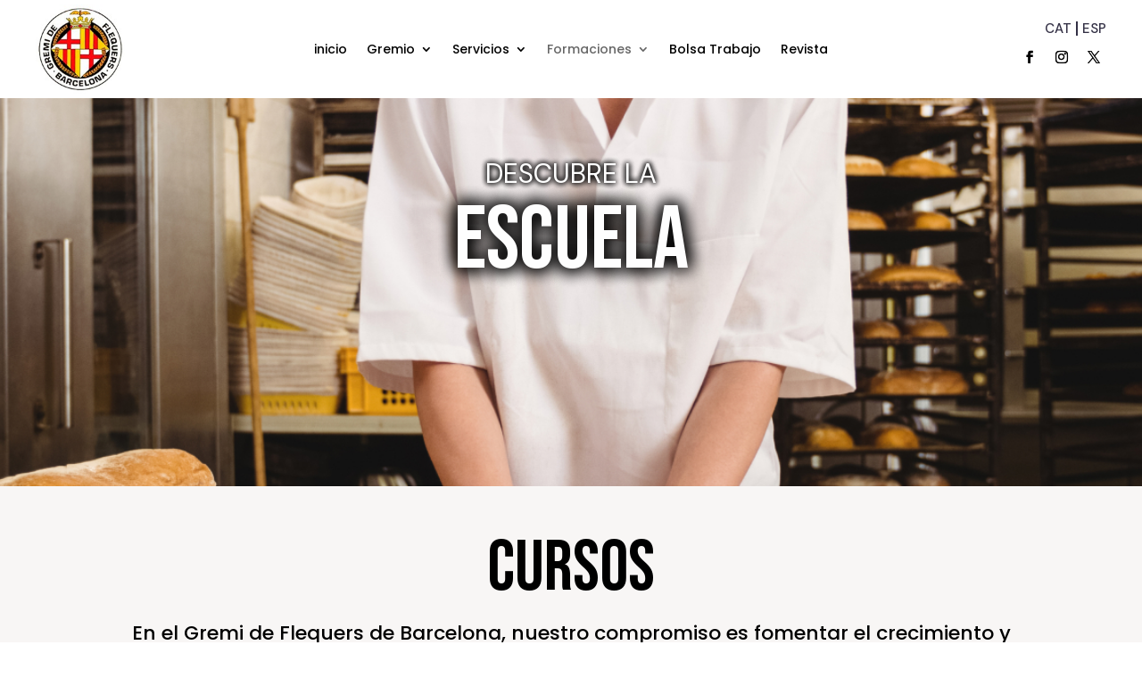

--- FILE ---
content_type: text/html; charset=utf-8
request_url: https://www.google.com/recaptcha/api2/anchor?ar=1&k=6Lcu_CsmAAAAAGuALPbCjOxMHCK66Y26a7J9X9ag&co=aHR0cHM6Ly93d3cuZ3JlbWlwYWJjbi5jb206NDQz&hl=en&v=7gg7H51Q-naNfhmCP3_R47ho&size=invisible&anchor-ms=20000&execute-ms=30000&cb=10pqn36eyfkv
body_size: 48141
content:
<!DOCTYPE HTML><html dir="ltr" lang="en"><head><meta http-equiv="Content-Type" content="text/html; charset=UTF-8">
<meta http-equiv="X-UA-Compatible" content="IE=edge">
<title>reCAPTCHA</title>
<style type="text/css">
/* cyrillic-ext */
@font-face {
  font-family: 'Roboto';
  font-style: normal;
  font-weight: 400;
  font-stretch: 100%;
  src: url(//fonts.gstatic.com/s/roboto/v48/KFO7CnqEu92Fr1ME7kSn66aGLdTylUAMa3GUBHMdazTgWw.woff2) format('woff2');
  unicode-range: U+0460-052F, U+1C80-1C8A, U+20B4, U+2DE0-2DFF, U+A640-A69F, U+FE2E-FE2F;
}
/* cyrillic */
@font-face {
  font-family: 'Roboto';
  font-style: normal;
  font-weight: 400;
  font-stretch: 100%;
  src: url(//fonts.gstatic.com/s/roboto/v48/KFO7CnqEu92Fr1ME7kSn66aGLdTylUAMa3iUBHMdazTgWw.woff2) format('woff2');
  unicode-range: U+0301, U+0400-045F, U+0490-0491, U+04B0-04B1, U+2116;
}
/* greek-ext */
@font-face {
  font-family: 'Roboto';
  font-style: normal;
  font-weight: 400;
  font-stretch: 100%;
  src: url(//fonts.gstatic.com/s/roboto/v48/KFO7CnqEu92Fr1ME7kSn66aGLdTylUAMa3CUBHMdazTgWw.woff2) format('woff2');
  unicode-range: U+1F00-1FFF;
}
/* greek */
@font-face {
  font-family: 'Roboto';
  font-style: normal;
  font-weight: 400;
  font-stretch: 100%;
  src: url(//fonts.gstatic.com/s/roboto/v48/KFO7CnqEu92Fr1ME7kSn66aGLdTylUAMa3-UBHMdazTgWw.woff2) format('woff2');
  unicode-range: U+0370-0377, U+037A-037F, U+0384-038A, U+038C, U+038E-03A1, U+03A3-03FF;
}
/* math */
@font-face {
  font-family: 'Roboto';
  font-style: normal;
  font-weight: 400;
  font-stretch: 100%;
  src: url(//fonts.gstatic.com/s/roboto/v48/KFO7CnqEu92Fr1ME7kSn66aGLdTylUAMawCUBHMdazTgWw.woff2) format('woff2');
  unicode-range: U+0302-0303, U+0305, U+0307-0308, U+0310, U+0312, U+0315, U+031A, U+0326-0327, U+032C, U+032F-0330, U+0332-0333, U+0338, U+033A, U+0346, U+034D, U+0391-03A1, U+03A3-03A9, U+03B1-03C9, U+03D1, U+03D5-03D6, U+03F0-03F1, U+03F4-03F5, U+2016-2017, U+2034-2038, U+203C, U+2040, U+2043, U+2047, U+2050, U+2057, U+205F, U+2070-2071, U+2074-208E, U+2090-209C, U+20D0-20DC, U+20E1, U+20E5-20EF, U+2100-2112, U+2114-2115, U+2117-2121, U+2123-214F, U+2190, U+2192, U+2194-21AE, U+21B0-21E5, U+21F1-21F2, U+21F4-2211, U+2213-2214, U+2216-22FF, U+2308-230B, U+2310, U+2319, U+231C-2321, U+2336-237A, U+237C, U+2395, U+239B-23B7, U+23D0, U+23DC-23E1, U+2474-2475, U+25AF, U+25B3, U+25B7, U+25BD, U+25C1, U+25CA, U+25CC, U+25FB, U+266D-266F, U+27C0-27FF, U+2900-2AFF, U+2B0E-2B11, U+2B30-2B4C, U+2BFE, U+3030, U+FF5B, U+FF5D, U+1D400-1D7FF, U+1EE00-1EEFF;
}
/* symbols */
@font-face {
  font-family: 'Roboto';
  font-style: normal;
  font-weight: 400;
  font-stretch: 100%;
  src: url(//fonts.gstatic.com/s/roboto/v48/KFO7CnqEu92Fr1ME7kSn66aGLdTylUAMaxKUBHMdazTgWw.woff2) format('woff2');
  unicode-range: U+0001-000C, U+000E-001F, U+007F-009F, U+20DD-20E0, U+20E2-20E4, U+2150-218F, U+2190, U+2192, U+2194-2199, U+21AF, U+21E6-21F0, U+21F3, U+2218-2219, U+2299, U+22C4-22C6, U+2300-243F, U+2440-244A, U+2460-24FF, U+25A0-27BF, U+2800-28FF, U+2921-2922, U+2981, U+29BF, U+29EB, U+2B00-2BFF, U+4DC0-4DFF, U+FFF9-FFFB, U+10140-1018E, U+10190-1019C, U+101A0, U+101D0-101FD, U+102E0-102FB, U+10E60-10E7E, U+1D2C0-1D2D3, U+1D2E0-1D37F, U+1F000-1F0FF, U+1F100-1F1AD, U+1F1E6-1F1FF, U+1F30D-1F30F, U+1F315, U+1F31C, U+1F31E, U+1F320-1F32C, U+1F336, U+1F378, U+1F37D, U+1F382, U+1F393-1F39F, U+1F3A7-1F3A8, U+1F3AC-1F3AF, U+1F3C2, U+1F3C4-1F3C6, U+1F3CA-1F3CE, U+1F3D4-1F3E0, U+1F3ED, U+1F3F1-1F3F3, U+1F3F5-1F3F7, U+1F408, U+1F415, U+1F41F, U+1F426, U+1F43F, U+1F441-1F442, U+1F444, U+1F446-1F449, U+1F44C-1F44E, U+1F453, U+1F46A, U+1F47D, U+1F4A3, U+1F4B0, U+1F4B3, U+1F4B9, U+1F4BB, U+1F4BF, U+1F4C8-1F4CB, U+1F4D6, U+1F4DA, U+1F4DF, U+1F4E3-1F4E6, U+1F4EA-1F4ED, U+1F4F7, U+1F4F9-1F4FB, U+1F4FD-1F4FE, U+1F503, U+1F507-1F50B, U+1F50D, U+1F512-1F513, U+1F53E-1F54A, U+1F54F-1F5FA, U+1F610, U+1F650-1F67F, U+1F687, U+1F68D, U+1F691, U+1F694, U+1F698, U+1F6AD, U+1F6B2, U+1F6B9-1F6BA, U+1F6BC, U+1F6C6-1F6CF, U+1F6D3-1F6D7, U+1F6E0-1F6EA, U+1F6F0-1F6F3, U+1F6F7-1F6FC, U+1F700-1F7FF, U+1F800-1F80B, U+1F810-1F847, U+1F850-1F859, U+1F860-1F887, U+1F890-1F8AD, U+1F8B0-1F8BB, U+1F8C0-1F8C1, U+1F900-1F90B, U+1F93B, U+1F946, U+1F984, U+1F996, U+1F9E9, U+1FA00-1FA6F, U+1FA70-1FA7C, U+1FA80-1FA89, U+1FA8F-1FAC6, U+1FACE-1FADC, U+1FADF-1FAE9, U+1FAF0-1FAF8, U+1FB00-1FBFF;
}
/* vietnamese */
@font-face {
  font-family: 'Roboto';
  font-style: normal;
  font-weight: 400;
  font-stretch: 100%;
  src: url(//fonts.gstatic.com/s/roboto/v48/KFO7CnqEu92Fr1ME7kSn66aGLdTylUAMa3OUBHMdazTgWw.woff2) format('woff2');
  unicode-range: U+0102-0103, U+0110-0111, U+0128-0129, U+0168-0169, U+01A0-01A1, U+01AF-01B0, U+0300-0301, U+0303-0304, U+0308-0309, U+0323, U+0329, U+1EA0-1EF9, U+20AB;
}
/* latin-ext */
@font-face {
  font-family: 'Roboto';
  font-style: normal;
  font-weight: 400;
  font-stretch: 100%;
  src: url(//fonts.gstatic.com/s/roboto/v48/KFO7CnqEu92Fr1ME7kSn66aGLdTylUAMa3KUBHMdazTgWw.woff2) format('woff2');
  unicode-range: U+0100-02BA, U+02BD-02C5, U+02C7-02CC, U+02CE-02D7, U+02DD-02FF, U+0304, U+0308, U+0329, U+1D00-1DBF, U+1E00-1E9F, U+1EF2-1EFF, U+2020, U+20A0-20AB, U+20AD-20C0, U+2113, U+2C60-2C7F, U+A720-A7FF;
}
/* latin */
@font-face {
  font-family: 'Roboto';
  font-style: normal;
  font-weight: 400;
  font-stretch: 100%;
  src: url(//fonts.gstatic.com/s/roboto/v48/KFO7CnqEu92Fr1ME7kSn66aGLdTylUAMa3yUBHMdazQ.woff2) format('woff2');
  unicode-range: U+0000-00FF, U+0131, U+0152-0153, U+02BB-02BC, U+02C6, U+02DA, U+02DC, U+0304, U+0308, U+0329, U+2000-206F, U+20AC, U+2122, U+2191, U+2193, U+2212, U+2215, U+FEFF, U+FFFD;
}
/* cyrillic-ext */
@font-face {
  font-family: 'Roboto';
  font-style: normal;
  font-weight: 500;
  font-stretch: 100%;
  src: url(//fonts.gstatic.com/s/roboto/v48/KFO7CnqEu92Fr1ME7kSn66aGLdTylUAMa3GUBHMdazTgWw.woff2) format('woff2');
  unicode-range: U+0460-052F, U+1C80-1C8A, U+20B4, U+2DE0-2DFF, U+A640-A69F, U+FE2E-FE2F;
}
/* cyrillic */
@font-face {
  font-family: 'Roboto';
  font-style: normal;
  font-weight: 500;
  font-stretch: 100%;
  src: url(//fonts.gstatic.com/s/roboto/v48/KFO7CnqEu92Fr1ME7kSn66aGLdTylUAMa3iUBHMdazTgWw.woff2) format('woff2');
  unicode-range: U+0301, U+0400-045F, U+0490-0491, U+04B0-04B1, U+2116;
}
/* greek-ext */
@font-face {
  font-family: 'Roboto';
  font-style: normal;
  font-weight: 500;
  font-stretch: 100%;
  src: url(//fonts.gstatic.com/s/roboto/v48/KFO7CnqEu92Fr1ME7kSn66aGLdTylUAMa3CUBHMdazTgWw.woff2) format('woff2');
  unicode-range: U+1F00-1FFF;
}
/* greek */
@font-face {
  font-family: 'Roboto';
  font-style: normal;
  font-weight: 500;
  font-stretch: 100%;
  src: url(//fonts.gstatic.com/s/roboto/v48/KFO7CnqEu92Fr1ME7kSn66aGLdTylUAMa3-UBHMdazTgWw.woff2) format('woff2');
  unicode-range: U+0370-0377, U+037A-037F, U+0384-038A, U+038C, U+038E-03A1, U+03A3-03FF;
}
/* math */
@font-face {
  font-family: 'Roboto';
  font-style: normal;
  font-weight: 500;
  font-stretch: 100%;
  src: url(//fonts.gstatic.com/s/roboto/v48/KFO7CnqEu92Fr1ME7kSn66aGLdTylUAMawCUBHMdazTgWw.woff2) format('woff2');
  unicode-range: U+0302-0303, U+0305, U+0307-0308, U+0310, U+0312, U+0315, U+031A, U+0326-0327, U+032C, U+032F-0330, U+0332-0333, U+0338, U+033A, U+0346, U+034D, U+0391-03A1, U+03A3-03A9, U+03B1-03C9, U+03D1, U+03D5-03D6, U+03F0-03F1, U+03F4-03F5, U+2016-2017, U+2034-2038, U+203C, U+2040, U+2043, U+2047, U+2050, U+2057, U+205F, U+2070-2071, U+2074-208E, U+2090-209C, U+20D0-20DC, U+20E1, U+20E5-20EF, U+2100-2112, U+2114-2115, U+2117-2121, U+2123-214F, U+2190, U+2192, U+2194-21AE, U+21B0-21E5, U+21F1-21F2, U+21F4-2211, U+2213-2214, U+2216-22FF, U+2308-230B, U+2310, U+2319, U+231C-2321, U+2336-237A, U+237C, U+2395, U+239B-23B7, U+23D0, U+23DC-23E1, U+2474-2475, U+25AF, U+25B3, U+25B7, U+25BD, U+25C1, U+25CA, U+25CC, U+25FB, U+266D-266F, U+27C0-27FF, U+2900-2AFF, U+2B0E-2B11, U+2B30-2B4C, U+2BFE, U+3030, U+FF5B, U+FF5D, U+1D400-1D7FF, U+1EE00-1EEFF;
}
/* symbols */
@font-face {
  font-family: 'Roboto';
  font-style: normal;
  font-weight: 500;
  font-stretch: 100%;
  src: url(//fonts.gstatic.com/s/roboto/v48/KFO7CnqEu92Fr1ME7kSn66aGLdTylUAMaxKUBHMdazTgWw.woff2) format('woff2');
  unicode-range: U+0001-000C, U+000E-001F, U+007F-009F, U+20DD-20E0, U+20E2-20E4, U+2150-218F, U+2190, U+2192, U+2194-2199, U+21AF, U+21E6-21F0, U+21F3, U+2218-2219, U+2299, U+22C4-22C6, U+2300-243F, U+2440-244A, U+2460-24FF, U+25A0-27BF, U+2800-28FF, U+2921-2922, U+2981, U+29BF, U+29EB, U+2B00-2BFF, U+4DC0-4DFF, U+FFF9-FFFB, U+10140-1018E, U+10190-1019C, U+101A0, U+101D0-101FD, U+102E0-102FB, U+10E60-10E7E, U+1D2C0-1D2D3, U+1D2E0-1D37F, U+1F000-1F0FF, U+1F100-1F1AD, U+1F1E6-1F1FF, U+1F30D-1F30F, U+1F315, U+1F31C, U+1F31E, U+1F320-1F32C, U+1F336, U+1F378, U+1F37D, U+1F382, U+1F393-1F39F, U+1F3A7-1F3A8, U+1F3AC-1F3AF, U+1F3C2, U+1F3C4-1F3C6, U+1F3CA-1F3CE, U+1F3D4-1F3E0, U+1F3ED, U+1F3F1-1F3F3, U+1F3F5-1F3F7, U+1F408, U+1F415, U+1F41F, U+1F426, U+1F43F, U+1F441-1F442, U+1F444, U+1F446-1F449, U+1F44C-1F44E, U+1F453, U+1F46A, U+1F47D, U+1F4A3, U+1F4B0, U+1F4B3, U+1F4B9, U+1F4BB, U+1F4BF, U+1F4C8-1F4CB, U+1F4D6, U+1F4DA, U+1F4DF, U+1F4E3-1F4E6, U+1F4EA-1F4ED, U+1F4F7, U+1F4F9-1F4FB, U+1F4FD-1F4FE, U+1F503, U+1F507-1F50B, U+1F50D, U+1F512-1F513, U+1F53E-1F54A, U+1F54F-1F5FA, U+1F610, U+1F650-1F67F, U+1F687, U+1F68D, U+1F691, U+1F694, U+1F698, U+1F6AD, U+1F6B2, U+1F6B9-1F6BA, U+1F6BC, U+1F6C6-1F6CF, U+1F6D3-1F6D7, U+1F6E0-1F6EA, U+1F6F0-1F6F3, U+1F6F7-1F6FC, U+1F700-1F7FF, U+1F800-1F80B, U+1F810-1F847, U+1F850-1F859, U+1F860-1F887, U+1F890-1F8AD, U+1F8B0-1F8BB, U+1F8C0-1F8C1, U+1F900-1F90B, U+1F93B, U+1F946, U+1F984, U+1F996, U+1F9E9, U+1FA00-1FA6F, U+1FA70-1FA7C, U+1FA80-1FA89, U+1FA8F-1FAC6, U+1FACE-1FADC, U+1FADF-1FAE9, U+1FAF0-1FAF8, U+1FB00-1FBFF;
}
/* vietnamese */
@font-face {
  font-family: 'Roboto';
  font-style: normal;
  font-weight: 500;
  font-stretch: 100%;
  src: url(//fonts.gstatic.com/s/roboto/v48/KFO7CnqEu92Fr1ME7kSn66aGLdTylUAMa3OUBHMdazTgWw.woff2) format('woff2');
  unicode-range: U+0102-0103, U+0110-0111, U+0128-0129, U+0168-0169, U+01A0-01A1, U+01AF-01B0, U+0300-0301, U+0303-0304, U+0308-0309, U+0323, U+0329, U+1EA0-1EF9, U+20AB;
}
/* latin-ext */
@font-face {
  font-family: 'Roboto';
  font-style: normal;
  font-weight: 500;
  font-stretch: 100%;
  src: url(//fonts.gstatic.com/s/roboto/v48/KFO7CnqEu92Fr1ME7kSn66aGLdTylUAMa3KUBHMdazTgWw.woff2) format('woff2');
  unicode-range: U+0100-02BA, U+02BD-02C5, U+02C7-02CC, U+02CE-02D7, U+02DD-02FF, U+0304, U+0308, U+0329, U+1D00-1DBF, U+1E00-1E9F, U+1EF2-1EFF, U+2020, U+20A0-20AB, U+20AD-20C0, U+2113, U+2C60-2C7F, U+A720-A7FF;
}
/* latin */
@font-face {
  font-family: 'Roboto';
  font-style: normal;
  font-weight: 500;
  font-stretch: 100%;
  src: url(//fonts.gstatic.com/s/roboto/v48/KFO7CnqEu92Fr1ME7kSn66aGLdTylUAMa3yUBHMdazQ.woff2) format('woff2');
  unicode-range: U+0000-00FF, U+0131, U+0152-0153, U+02BB-02BC, U+02C6, U+02DA, U+02DC, U+0304, U+0308, U+0329, U+2000-206F, U+20AC, U+2122, U+2191, U+2193, U+2212, U+2215, U+FEFF, U+FFFD;
}
/* cyrillic-ext */
@font-face {
  font-family: 'Roboto';
  font-style: normal;
  font-weight: 900;
  font-stretch: 100%;
  src: url(//fonts.gstatic.com/s/roboto/v48/KFO7CnqEu92Fr1ME7kSn66aGLdTylUAMa3GUBHMdazTgWw.woff2) format('woff2');
  unicode-range: U+0460-052F, U+1C80-1C8A, U+20B4, U+2DE0-2DFF, U+A640-A69F, U+FE2E-FE2F;
}
/* cyrillic */
@font-face {
  font-family: 'Roboto';
  font-style: normal;
  font-weight: 900;
  font-stretch: 100%;
  src: url(//fonts.gstatic.com/s/roboto/v48/KFO7CnqEu92Fr1ME7kSn66aGLdTylUAMa3iUBHMdazTgWw.woff2) format('woff2');
  unicode-range: U+0301, U+0400-045F, U+0490-0491, U+04B0-04B1, U+2116;
}
/* greek-ext */
@font-face {
  font-family: 'Roboto';
  font-style: normal;
  font-weight: 900;
  font-stretch: 100%;
  src: url(//fonts.gstatic.com/s/roboto/v48/KFO7CnqEu92Fr1ME7kSn66aGLdTylUAMa3CUBHMdazTgWw.woff2) format('woff2');
  unicode-range: U+1F00-1FFF;
}
/* greek */
@font-face {
  font-family: 'Roboto';
  font-style: normal;
  font-weight: 900;
  font-stretch: 100%;
  src: url(//fonts.gstatic.com/s/roboto/v48/KFO7CnqEu92Fr1ME7kSn66aGLdTylUAMa3-UBHMdazTgWw.woff2) format('woff2');
  unicode-range: U+0370-0377, U+037A-037F, U+0384-038A, U+038C, U+038E-03A1, U+03A3-03FF;
}
/* math */
@font-face {
  font-family: 'Roboto';
  font-style: normal;
  font-weight: 900;
  font-stretch: 100%;
  src: url(//fonts.gstatic.com/s/roboto/v48/KFO7CnqEu92Fr1ME7kSn66aGLdTylUAMawCUBHMdazTgWw.woff2) format('woff2');
  unicode-range: U+0302-0303, U+0305, U+0307-0308, U+0310, U+0312, U+0315, U+031A, U+0326-0327, U+032C, U+032F-0330, U+0332-0333, U+0338, U+033A, U+0346, U+034D, U+0391-03A1, U+03A3-03A9, U+03B1-03C9, U+03D1, U+03D5-03D6, U+03F0-03F1, U+03F4-03F5, U+2016-2017, U+2034-2038, U+203C, U+2040, U+2043, U+2047, U+2050, U+2057, U+205F, U+2070-2071, U+2074-208E, U+2090-209C, U+20D0-20DC, U+20E1, U+20E5-20EF, U+2100-2112, U+2114-2115, U+2117-2121, U+2123-214F, U+2190, U+2192, U+2194-21AE, U+21B0-21E5, U+21F1-21F2, U+21F4-2211, U+2213-2214, U+2216-22FF, U+2308-230B, U+2310, U+2319, U+231C-2321, U+2336-237A, U+237C, U+2395, U+239B-23B7, U+23D0, U+23DC-23E1, U+2474-2475, U+25AF, U+25B3, U+25B7, U+25BD, U+25C1, U+25CA, U+25CC, U+25FB, U+266D-266F, U+27C0-27FF, U+2900-2AFF, U+2B0E-2B11, U+2B30-2B4C, U+2BFE, U+3030, U+FF5B, U+FF5D, U+1D400-1D7FF, U+1EE00-1EEFF;
}
/* symbols */
@font-face {
  font-family: 'Roboto';
  font-style: normal;
  font-weight: 900;
  font-stretch: 100%;
  src: url(//fonts.gstatic.com/s/roboto/v48/KFO7CnqEu92Fr1ME7kSn66aGLdTylUAMaxKUBHMdazTgWw.woff2) format('woff2');
  unicode-range: U+0001-000C, U+000E-001F, U+007F-009F, U+20DD-20E0, U+20E2-20E4, U+2150-218F, U+2190, U+2192, U+2194-2199, U+21AF, U+21E6-21F0, U+21F3, U+2218-2219, U+2299, U+22C4-22C6, U+2300-243F, U+2440-244A, U+2460-24FF, U+25A0-27BF, U+2800-28FF, U+2921-2922, U+2981, U+29BF, U+29EB, U+2B00-2BFF, U+4DC0-4DFF, U+FFF9-FFFB, U+10140-1018E, U+10190-1019C, U+101A0, U+101D0-101FD, U+102E0-102FB, U+10E60-10E7E, U+1D2C0-1D2D3, U+1D2E0-1D37F, U+1F000-1F0FF, U+1F100-1F1AD, U+1F1E6-1F1FF, U+1F30D-1F30F, U+1F315, U+1F31C, U+1F31E, U+1F320-1F32C, U+1F336, U+1F378, U+1F37D, U+1F382, U+1F393-1F39F, U+1F3A7-1F3A8, U+1F3AC-1F3AF, U+1F3C2, U+1F3C4-1F3C6, U+1F3CA-1F3CE, U+1F3D4-1F3E0, U+1F3ED, U+1F3F1-1F3F3, U+1F3F5-1F3F7, U+1F408, U+1F415, U+1F41F, U+1F426, U+1F43F, U+1F441-1F442, U+1F444, U+1F446-1F449, U+1F44C-1F44E, U+1F453, U+1F46A, U+1F47D, U+1F4A3, U+1F4B0, U+1F4B3, U+1F4B9, U+1F4BB, U+1F4BF, U+1F4C8-1F4CB, U+1F4D6, U+1F4DA, U+1F4DF, U+1F4E3-1F4E6, U+1F4EA-1F4ED, U+1F4F7, U+1F4F9-1F4FB, U+1F4FD-1F4FE, U+1F503, U+1F507-1F50B, U+1F50D, U+1F512-1F513, U+1F53E-1F54A, U+1F54F-1F5FA, U+1F610, U+1F650-1F67F, U+1F687, U+1F68D, U+1F691, U+1F694, U+1F698, U+1F6AD, U+1F6B2, U+1F6B9-1F6BA, U+1F6BC, U+1F6C6-1F6CF, U+1F6D3-1F6D7, U+1F6E0-1F6EA, U+1F6F0-1F6F3, U+1F6F7-1F6FC, U+1F700-1F7FF, U+1F800-1F80B, U+1F810-1F847, U+1F850-1F859, U+1F860-1F887, U+1F890-1F8AD, U+1F8B0-1F8BB, U+1F8C0-1F8C1, U+1F900-1F90B, U+1F93B, U+1F946, U+1F984, U+1F996, U+1F9E9, U+1FA00-1FA6F, U+1FA70-1FA7C, U+1FA80-1FA89, U+1FA8F-1FAC6, U+1FACE-1FADC, U+1FADF-1FAE9, U+1FAF0-1FAF8, U+1FB00-1FBFF;
}
/* vietnamese */
@font-face {
  font-family: 'Roboto';
  font-style: normal;
  font-weight: 900;
  font-stretch: 100%;
  src: url(//fonts.gstatic.com/s/roboto/v48/KFO7CnqEu92Fr1ME7kSn66aGLdTylUAMa3OUBHMdazTgWw.woff2) format('woff2');
  unicode-range: U+0102-0103, U+0110-0111, U+0128-0129, U+0168-0169, U+01A0-01A1, U+01AF-01B0, U+0300-0301, U+0303-0304, U+0308-0309, U+0323, U+0329, U+1EA0-1EF9, U+20AB;
}
/* latin-ext */
@font-face {
  font-family: 'Roboto';
  font-style: normal;
  font-weight: 900;
  font-stretch: 100%;
  src: url(//fonts.gstatic.com/s/roboto/v48/KFO7CnqEu92Fr1ME7kSn66aGLdTylUAMa3KUBHMdazTgWw.woff2) format('woff2');
  unicode-range: U+0100-02BA, U+02BD-02C5, U+02C7-02CC, U+02CE-02D7, U+02DD-02FF, U+0304, U+0308, U+0329, U+1D00-1DBF, U+1E00-1E9F, U+1EF2-1EFF, U+2020, U+20A0-20AB, U+20AD-20C0, U+2113, U+2C60-2C7F, U+A720-A7FF;
}
/* latin */
@font-face {
  font-family: 'Roboto';
  font-style: normal;
  font-weight: 900;
  font-stretch: 100%;
  src: url(//fonts.gstatic.com/s/roboto/v48/KFO7CnqEu92Fr1ME7kSn66aGLdTylUAMa3yUBHMdazQ.woff2) format('woff2');
  unicode-range: U+0000-00FF, U+0131, U+0152-0153, U+02BB-02BC, U+02C6, U+02DA, U+02DC, U+0304, U+0308, U+0329, U+2000-206F, U+20AC, U+2122, U+2191, U+2193, U+2212, U+2215, U+FEFF, U+FFFD;
}

</style>
<link rel="stylesheet" type="text/css" href="https://www.gstatic.com/recaptcha/releases/7gg7H51Q-naNfhmCP3_R47ho/styles__ltr.css">
<script nonce="XnS2ipDGMrd-D2fZ5VvtPw" type="text/javascript">window['__recaptcha_api'] = 'https://www.google.com/recaptcha/api2/';</script>
<script type="text/javascript" src="https://www.gstatic.com/recaptcha/releases/7gg7H51Q-naNfhmCP3_R47ho/recaptcha__en.js" nonce="XnS2ipDGMrd-D2fZ5VvtPw">
      
    </script></head>
<body><div id="rc-anchor-alert" class="rc-anchor-alert"></div>
<input type="hidden" id="recaptcha-token" value="[base64]">
<script type="text/javascript" nonce="XnS2ipDGMrd-D2fZ5VvtPw">
      recaptcha.anchor.Main.init("[\x22ainput\x22,[\x22bgdata\x22,\x22\x22,\[base64]/[base64]/[base64]/[base64]/cjw8ejpyPj4+eil9Y2F0Y2gobCl7dGhyb3cgbDt9fSxIPWZ1bmN0aW9uKHcsdCx6KXtpZih3PT0xOTR8fHc9PTIwOCl0LnZbd10/dC52W3ddLmNvbmNhdCh6KTp0LnZbd109b2Yoeix0KTtlbHNle2lmKHQuYkImJnchPTMxNylyZXR1cm47dz09NjZ8fHc9PTEyMnx8dz09NDcwfHx3PT00NHx8dz09NDE2fHx3PT0zOTd8fHc9PTQyMXx8dz09Njh8fHc9PTcwfHx3PT0xODQ/[base64]/[base64]/[base64]/bmV3IGRbVl0oSlswXSk6cD09Mj9uZXcgZFtWXShKWzBdLEpbMV0pOnA9PTM/bmV3IGRbVl0oSlswXSxKWzFdLEpbMl0pOnA9PTQ/[base64]/[base64]/[base64]/[base64]\x22,\[base64]\\u003d\\u003d\x22,\x22w4PDiD93w6DCtiLCmTBrfTXChcOyVEvCsMO5WMOzwpQ3wpnCkWJjwoASw4tyw6HCpsOhdX/Ch8KRw7HDhDvDpMOXw4vDgMKPZMKRw7fDjxApOsOHw5ZjFl8fwprDiwbDuTcJLWrClBnChWJAPsO/NwEywps/w6tdwqDCqwfDmgfCv8OcaFNOd8O/[base64]/DizlZbxLCjVXDpsKSPR7DjVZew4zCg8ODw4LCkHVpw5pfEEHCsRFHw57DssOJHMO4aDMtCX/CkDvCu8ObwrXDkcOnwp/DqsOPwoNBw4HCosOwfDQiwpxFwoXCp3zDu8Oiw5ZyZcOrw7E4MsKew7tYw5IhPlHDgMKcHsOkXMOdwqfDu8Ovwrtucl0gw7LDrlp9UnTCv8OpJR9MwoTDn8KwwoshVcOlDElZE8KQAMOiwqnCq8KLHsKEwovDg8KsYcKoBsOyTyF7w7QaXi4BTcOxMUR/VxLCq8K3w7U0aWR/[base64]/Du8OtWsKcfsOBw7LDm8OCOFIRwpUcO8KtPsOKw6nDlMKBFCZ5dMKaccO8w58ywqrDrMOeDsK8esK6PHXDnsKOwohKYsK0ByRtK8O8w7lYwo8yacOtH8OuwphTwpMYw4TDnMOVSzbDgsOgwp0PJzDDjsOiAsOfQU/Cp3rChsOnYUEXHMKoCcKMHDoSfMOLAcO1VcKoJ8OWCxYXI0UxSsOdOxgfRwLDo0Zkw4dEWT5rXcO9S0nCo1tnw4Rrw7RVTGpnw77CtMKwbktcwolcw69Vw5LDqR/Ds0vDuMKKeBrCl0XCp8OiL8KZw7YWcMKLEwPDlMKgw5/DgkvDjUHDt2otwp7Ci0vDp8Ojf8ObcTl/EXvCjsKTwqpWw7R8w592w7jDpsKnQsK8bsKOwpFsawBlDcKhZFoNwoA6Nk8Bwqo5wpVSYC8mJzxMwrXDnC7DqWfDpcOYwpkWw6vCnzLDoMOlZ1XDtXBhw6bDpGB0Yj3DoSdhw53DkkEWwpjCvcOew6XDhF/ChzTCryN0TiEcwozChjkbwq/[base64]/wpnCl8O8wpHCssOZwooZwpsfwrXCuzkOM0I3BMKzwr9Jw5hdwrJ1wrfCosOZGsKnPsOPVlRBfmgSwpR7McOpKsO4TsOVw7kqw4UIw53CnglPWMO1wqfDjsOJwrlYwrPCghDClcOuaMKtEVoLcX/ClcOrw5rDs8K3wrjCpjrCnUQVwpc+d8KZwq7DgzDCrcOMWMKteWHDr8OMcRhwwqbDr8OySQnCikw4woPDgUZ8InRjAkNHwqN/[base64]/CjMKhQMKSw43Cj8KZw4dGwo0HAsK9CVnCl8Kfw7nChcOrwoI5CMKwdznCtMKpwrHDmlpVF8KlASzDhHnCvcOfBmsSw4loK8OZwq/CpEZzIlBlwr/CgSPDqcKlw63CuSfCr8OPAiXDilESw412w5nCuWTDssOVwqrClsKyQ2YfIcONfEocw7XDm8OtQSMBw587wpnCi8K6T2UePsOOwpYhKsKtLw8Xw67Ds8KdwoBRR8OLc8K/wokTw4svS8OQw7wrw6bCtsOyPkjCmMKew6hPwqZaw6PClsKVO1doPcOdL8K4O03DiT/DocKkwpoMwqd1wrzCqm4cQl7Cg8KKwojDlMKQw6TCsSQcAFYGwpYLw7zChB5qDVzDsmLDpcOSwpnDtSjCpcK1EnzDiMO+TU7DlcKkwpQpdsKMw6vCgBDDl8OHHsK2e8OvwqPDh2rCucKsQMKOwq7DuAEMw5YKfMKAw4jDuko7w4M7wqfCgXTDkx0RwoTCrk/DgAwuScKyNjnCoHR1GcKPCTEaKMKZCsK8awfCkSnDosOxZxt0w5lUwoMZMcO4w4/CiMKFRlPCpcO5w4pfw5UFwoBYWzTCjcOXwocDw73DgyHCpDHCmcOTJMKBS3I/fT58wrfDpjwOwp7DusKCwpXCtCJpAhTCtcO5AMOVwqNufjk0c8KRHMO1LB9kenjDtcOVQX5Yw5Fdw6p5RsKGw4rDi8K8SsKyw5dWbcOhwqHCoH/[base64]/DlWTChMOvEgLDs8KZIHFMwovDt8KGwoM8wrDDgzTCnsO+w5FHw5/CncKpM8K/w7M9eFwhT3PDpsKFB8KTwr3Coi7DncKRwqLCvMKmwpbDtiU7BQ/[base64]/DocOTJsOdNEfDtXV1RMKBcFZ8w4PCiw/Dg8ORw417EBJbw4xUw4HDicOWwrrDtMO3w5UqIMOaw7xpwojDqcOoFcKlwq0ZZ1XCmhrDrMOnwqXCvygOwrJwXMOEwqTClMKQVcOZw6lkw4TCtkEFMAAsUVobPnHCuMOvwq5xCGvCu8OpOwXCvERbwrLDisKiw5/DlMKUZEN6Ai11KBU4alLDrMOyCAQdw5DDlFbDr8K/MCNfw4wmw4huwovCocOTw5J3cgd1D8OyOiBtw4hYdcKHC0TCvsOlwoEXwojDn8OiNsKKwp3DsxHCn0dvw5HDosO1w6nDhmrDvMOFwpnCrcOlAcKUOMKVX8OcwqTCksOGRMKrw7/CusKNwpwsVT7DplrDj0Arw7x0FcOvwqhrdsOjw7EWM8KBOsONwpk+w4heQyHCrMK8ZA7Dlg/DohjCtcK4ccODw68Ow7zDtApEYRoNw7JUwqMFa8KxW2TDrAJASk/DqsOzwq54UMKsSsKnwp8daMOSw7VmOVcxwrbDq8KKHl3DuMOew5jDosK+QXZew5JwTkFcX1rCoSd0BW5Cw7fCnHsbJz1iTcOhw77DgcK9wpDCuF9lBX3ClcKSPMOFOcOpw7LDv2UKw4VCf3fDvgM1woXCmH1Fw4rCi33CuMOresK0w6A/w6RJwpcCwoRTwqdnw4XDrzsPFsKQRMOqH1HCqEnDl2R/ajtPwp0Zw44/w7Zaw5pww5bCkcKXYsKDwoPCsE9Uw5g/[base64]/CqcO6E8OHNUJ/wpAFQ0DCisOuVHnCnMO0NcKGSkbCg8KALS8BGsKqeEfDvsOBWsKuw7vCthhJw4nCiBsGeMO8NMOGHFEDwojCiG17w71bDg5rbUgyGsORTn4VwqtOwrPCvFAwSzzCmwTCoMKDXksOw4ZRwqt/McOrChRyw4bDt8K/w64vw6bDh37Du8KxMBk8DCcTw4tjasK4w7vDsQo4w7rChTghUAbDtMKlw4HCicO3wrcwwq7DsSlVw5vCqcODFMO/wpMQwpDDhjLDp8OJGipvFsKuwq0VRjIQw40MG2g1OMObL8K3w7HDnMObCj0bEwYsKMK+w41fwrJKLSrCnSAIw4fDkUAOw7wVw4DChF0QcXjCrsOmw658CMOnwp7DkVbDisOcwrbDo8OfZ8O4w6/Cjlkywr9CZcK5w7jCgcOjQHxGw6fDp3/Cv8ORIxbDjsODwpPDjcOMwovDpR/[base64]/HMK1HnpmwqBJwpNAPcKfZ8OFw7nDtsOfw7jDnih/RcOQMyXCgz8NAVUmwolkYn0JS8KiPUxvdHVpU0heaiQ/FMO0Gg1Ewp7DuVjDgMOmw6o2w5DDkTHDiiF5VMKqw7/[base64]/[base64]/DssKwwqfCjcO7wr4kwrQscsOrfcOZMQ0Xwrp8wqtXLzrDoMODAV9bwrzCgn/CrgbCj0fCiDrDksOrw6Zkwo99w71lbDbCpkTDqi/DtsOpSj0VV8OtR2saZkHCu0IKCDLCrkREJcOWwrIOChY8YB/DusKTTVZQwqDCuiDDu8K2w6gYB2fDksKJMnLDuQshVcKYaX81w4DDs3LDpMKowpAOw6AUf8OscH3CscK9wot2f0bDgsKSNRbDi8KXUMOQwpDCnUs0wofCoQJvw7AzG8ODC0/[base64]/DvsKmCsOiwpjDmmzCj8K6JMONAMOOVHJ6w5MqecKQSsO/CsK2w6nDhBXCv8KEwpcPfsO1Jx/CoWBvw4NOUMODAHtNdsObw7cBTljDulvDu3HDtFLCsTQdwpsWwpzCnRbCinhWwrRUw7nDqibDv8OjCQLDmV7DjsOAw77DvsONIXnDncO6w6grwpzCuMK+wozDq2dvFSNfw51yw5p1BivCr0UFw5DCnMKsGjwHXsKCwq7CiSYtwr5kAMOjw49JG2/CmHjCm8KTDsKWDlcoP8KhwpsGwozCti1sNl4aJSBjwpnCvVQlwoc8woZEDEvDscOIwqfCmQcCbMKGEMK4wokwFFd7wpsaNcKAQ8KzS2ptPy/DvMKHw7jCjsKBX8Oiw6vDnBITwqzDhsKlR8KFwopZwrnDmDA0wrbCncOTcMOwO8K+wpLCoMOcPsKowqsew7/[base64]/DucOWw6rCnwPCiHfDisKsRiPDqXnDiFRgwqrCvMOuw7sLwp7CisKBOcKTwqfCs8KswqJsUsKLw7rDmiLDtG3DnQHDgj3DkMOhCsKZwqnDpMOjwprDn8O5w6HDo2jCq8OkIsOVNDLCkcOtIcKuw6MoIGlcKMOUfcKsLwpDRh7DmcODwqrCs8Kpwowuw4MZHyvDh1zDuU/DsMOqwqPDnFEyw65tWxsuw73DqG/[base64]/DusOiLFtFHV3Dh8KqaDbCosOowoXDnz0Yw6rCiWrDoMK7wqrCshHCvCsQI0Ikwq/DhVnCg09HSsOPwqkvHjLDly8NRMKzw6bDiW1dwoPCt8OyRSLCk3DDh8KTSMOuTUjDrsO+Hx4uRW0DVSp1w53CtRHCvC4Hw4fCmi3Ch2ZRAsKBwq7DkUbDhFosw7XDhsO7GQ/Co8OdbsOBPA0DbS7DuTNFwqIZwqvDmxvDqQkowr3DgcKrY8KOFsKyw7nDnMKNw6RxHsOtCcKnOGnCkAbDgFgCCSTCqMOJwqgOSl0jw4nDq3c2UwDCuAocEcKfAUhWw7/CjDLCnXk9w74ywpFpBD/DsMKlGhMpBCRPw7vDgR5Jwr3DvcKUZnbCjcKiw7TDkU3DtTHCq8K2w6fCkMKMw5pLTsOdwoXDll3CrVPDtVrCiXo8wqRNw4LCkTXDqTJlGsOfe8OvwrlYw4EwCAbCvUtrwplTXMKsHDcbw6wnwqNEw5M/[base64]/AMKCw49VPjfDi8KNXMOkR8OxIUnCnHTCoh/Dr2XCn8KnBcK5csKVAEDDng/DphHDrMO8wr7ChsKmw5Qwf8OYw7ZJFgDCsFfCljrCi1bDrQM3ckDCk8OXw4HDvsKjw4HCl3xEU3LCjANQUcK6w77CnsKswoLDvibDkAkkVUsOMXVOdGzDqmnCv8K8wprCjcKGCMOtwo/DoMOHWTLDk0rDoy/[base64]/DkSgQwr91w7XDlsKvwoowR8Kgw7Bow5NOLl4kw41xLlI1w7LDji3DusOcUMO/[base64]/w5rCvDY1woxzYMOtVFENYMKgwpLDiBXDqnNiw7bCh3rCt8KVw6HDpiLCnsOxwoTDjsKWaMOWFS/Cg8O1LsKyIRZgclZadSjCqGR9w5rCvkrDom/[base64]/CqSHCtMKKw43Cm8O6FMKSw4DCmsOFFBEyVVB1cMKzRcKdw4DDqU7DlxQdwr/DlsK7w57Cm3/Dnn3DgUfCn2rClHYrw60swqYBw7ZvwprDlR8Cw4xdw7/DvsKSKsONw7pQa8Orw5jChDrCoyQCQU55dMOOIUrDmcK8w597WXLCgsKeLMOSITRuwpd/S2wmFRk3w7tBGTkNwoQXw45RScOnw5JPXcOLwqjCsnF6U8KbwoDDqMOAQsKtc8KnKm7DhsO/woh3w7wEwodzE8K3w6I/w5fDvsKaHMKKbE/ChsKew4/DnsKbMMKaW8O6w6JNwr8YTFsxwo7DisOGw4DClDnDmsOpw4p2w5/Cr0/Cgh53MsOKwrPCiyxQI3XCpXY2XMKbB8K+VsKeTQnDnxdKw7LCkMOWPhXCuW4uI8O2e8OEw7wuV3jCoxVOwoTDnhFKwrnClhlHXcKiQcObEGfDqMO1woXDqwTDs3EvGcOcw5XDkcO/KwfCjsK2D8Onw7EGV13DmFMGwpDDt28sw7RuwrdywrrCtsKfwonCsAlvwobDpHgSQMKuey8MdcOlJ0BkwoVAw4k4LQXDiVjCi8O1woViw6/[base64]/CmFnDisOFY1hawoHDssO1w6A1wrbDok8maScmw6DCncK4CcOjFsKow6BmQW3Ctw7ChEddwqt4HsKWw5LCtMK9FsK3YlTDpcOMW8OhNMKbF2HCucOywqLCjRbDqAdFwqkpasKZwqsyw4rCkcOGOR/CucOgwrMTGSpfw6MYYhFCw610ZcO/wr3DvsOqQ2AoDxzDosKLw4LDhELCmMOsccO2D0/Ds8O9CW/CkCZ2NQ1ATcKLwpfDs8O3wrXCrAsAdsKMKlDCkjM/wot3wrDCt8KQES5tOsKWZsOzdw7Dgh/DiMOeHlJETWQzwqzDtEzDnXbCtw/DocO8IsKQNsKIwonCqsOPEi9zwrvCusO5LA5Ew4/[base64]/w5s1wq/DrsOfwrTCnDsdLsKIwpzCqsO4XMK9bFrCtBbDsjPDjMOha8K2w4sXwqrDijUOwqhPwqDChTsTw4zDsxjDtsOOwrjCs8OtJsK6B1Nsw4bCvBg/SsOPwowwwosDw5pFDk4fVcOuwqV1JHY/[base64]/w7HCqMKZOk7DkhnCmMO0DMO9FyLCoMKow6gmw6cawqvDukwjwqbCiA/Ck8KUwrdLXgkmw68mwr3CkMOUQmfCiCrCvMKNMsOKDjsJwprDlDrDnDc/acKnw4VYFcKnJ3R4wqsqUsOcJ8K7V8ORJnYawqd1wqDDrcOHw6fDmMOwwoobw5nDp8K9UMO0W8OiA0DCkWrDpVjCkm4DworDjMORw5ZewpfCpMKEDcOVwqZtw4PCg8Kjw7PCgsKlwpTDv0zCkwzDnl9iCsKDKsO0Wxd3wqkLwpptwo/DhcOeCEjDhk8xFMKKR13Dr0dTWcKZwpjCqMOfwrLCqsKHA2/Dr8Kaw58mw5PCjFbDsjYnwrXDjX8gw7XCmcOpQ8OMwovDtMKfSx45wpHCimAbMMOSwrlQWMOYw7kNRn1TI8OOdcKcRXXCviNJwp8Vw6PDtMKIw7wvTcKnwpvCo8Kaw6HDkS/Cr3NUwrnCrMOAwoPDqsOQZsKTwqMDXyhDcsKBw7vCnhRaMizCjcKndmpYwr7DtQprwoJ5ZMK/GsKyYMOjbxcwM8Ogw7HCsU05w5wRM8Kiw6AlQlXDlMOawp/CqcOmZcKVKQ/DuxddwoUWw7QRETzCicKKA8OmwoJ1R8OOcF7CrcOBwqPCjVYdw6Jre8OJwrRCXcKjaW5Cw5klwp7ClMOvwp1lw54Vw4sKWk3CvMKTwrfCjsOXwoMHDMOzw7rDnlB6wpTDnsOGwonDghI6NsKTwrIiPyUTJcO5w4PDnMKqwr9bRgBdw6c9wprCti/CgjN+UsKpw4/[base64]/f8Ojw7HCisOTQsOVworCiUkuGsO7AXLCiU0ow6LDuSTCi2IVYsO2w5tIw5PDv1InH0DDksOsw6s7DcKkw5bDlMOvb8O8wp0ofjvCs2XCgz40w5XDqHVLWsKlNlLDrQ1nw6J1aMKXO8K2H8Kjc2g7wq4RwqN/w7Ukw7Blw67Djg57fnY8OsK6w7NoacOawrXDscOFPsOTw4nDmmdqI8OuU8K6VWXCnCR8wpF1w7rCozhSTR1Ew7rCun99wpF1GMOYOMOdHTolISMgwpTCkXw9wp3CgFDCqUnDjcKwWSjCpwxrM8O8wrJ2w7pdXcOPM3dbUMOXW8Obw5EVw4ZrZS9Ke8Ozwr/CrsO3PcK/BS3CgsKTC8KUw5fDgsKsw4RSw77DnsOuwpxgJxgGw67Ds8OXQivDtcOMB8OHw6czGsOBU1dxRw7DmMKTd8KFwr7CksO+P3/[base64]/ClcKgMi7DuXFQeBbDuwDDvQoTQMOES8KBwo3DqsO+R8K/wqESw7saFGQqwqAXw6XCksOFVsKEw5Q3wogyZsKcwqbCoMOTwrcUG8KLw6Vjw4/CrkPCt8Krw7rCmsK4wptPOsKdUsKAwovDqgfCpMK1wrciECEUVWbCsMK+UmwCAsKmVUPCu8OuwrzDtTZbw5fCnnzDkH/CuxpXDMKQwrLCrFprwpDDnQ5ew4HCpFvCsMOXB1glw5nCv8Kmw5XDtmDCncOZGMOoWQgnKhlvFsOWwr3Ckx55WzHCqcOYwoTDmsO9QMKXw4IDXhHChcKBRCcxw6/[base64]/DusKtwp3CjsOIw77Cu8OcbcOyKsK9T8OHYsOjwqR6UcOxfT4Hw6zDrXTDl8OKdcOJw5BlWsK/TMK6w4EFw61nwpzDmMOEBzjDvSfCuSYkwpLCkUvDrcO3c8OuwpERdcKOPiZ4w6AzdMOfOS0YQmd8wrPCt8O9w5rDk2EMB8KcwrIQJHLDrBI1YMOEVsKlw41Bwqdsw4hdwprDmcOID8Orf8KgwpfDg23DjWZ+wp/CpsK3RcOgT8O8BcOfQcKXIsOFFcKHOCtzBMO/OiY2MVVgw7I5OcO+worCnMOcwo/DgxbDsDPCrcO2acKkPn5UwqhlMDpoXMK4w4NWQMORw5/ClsK7E2ASRMK2wpXCoUlXwq/CnRvCpQ56w7BPOAU+wofDn3tbYkjDtzMpw4vCiS/[base64]/CuAUNw53Cg8Khf8K9ERPDuU8qwrjCvcKTwqnDicK8w4txEcO3w6QjOMKyOWQewqvCtCB1YFcgNhnDv3XDp1pIZDnDocOmwqY1acKlDkNBw61yAcK8wqd4wobCnwsmJsKrwqdhD8Kiwqw8GFB1w6lJwooawrfCiMK/wpDDsixnw7BcwpfDnVgfEMOewrxRAcOoeFvDpQPCsRhLSsKvRSbDhzVrE8KvHcKCw4fCszfDp2InwrAEwo8Ow5trw5/Ck8O0w6/Dg8OhbTXDhAYKdmVdI1gGw5RvwqsrwrF+w6x7GC7CmxDCksOuwq9Awr54w4XDgHQ8w43DsyXCm8KVw53Cp0vDpBLCisOiFSJMFMOHw5Imwo/[base64]/DmcKvbX3DnXbCvcOrw4TDk8KIwoAnHR3Clz4UXhDCu8OwPkPCpVHCncO9wqDCuXERXBpKw4zDiVXClgxJGVlWw5rDrFNHcjshNMKkbMOTKi7DvMKmYsOLw4EpYGpIwpLCh8KGOcKnJjoIAMKQw63Cuy7CkWwiwpDDncOewqfCrMOFw4jDr8K8wqMBwoLCpsKXPsO/wpLChyomw7QqU2nCgMKxw7PDisObBcOBZg/DtMO7UivDiUXDpcK4w5Y0E8Ktw4bDn1XDhcK5QC9mPsKRRcO2wqvDr8KFwrsNwr/DoWI0wpPDrcKpw5BZEcOUfcOoYnLCt8OkDcKmwoMcLAUFW8KLw5ZGwpghNcK6LcO7w43CnVXDuMOwHcOrNWrCtMOQdMOhNcOBw4tLwrTCjsODBhQNR8O/Qxkrw4xmw4Z1WDsiZcOaZ0F1fsKjFCDDnF7CscKsw65xw5zDg8KNw5nChMOhS3www7VfS8KWXSTDlMKkw6UsXzlOwr/[base64]/CpGY+ZcKzGVUKwrhRw5U8w7/CuDYGRsKxw4dpwpnDt8O4w5HClwIpLVnDg8KIwq9+w6rCrQlKVsK6IMKzw5tBw5JXZCzDgcOJwrfDhxB7w4XCkm4cw4fDqHUEwojDhElXwrh4Di7CmEjDq8OAwpTCnsK4wphZwp3CqcOTS33DmcOQesO9wrp7wqkzw63Cvh4Ewpw8wpLCtwhqw6/CrsORwoMYZn/DqyMJw67CkBrDi2LCmMOpEsK9RsK9wp3CncK0worCssKqB8KWwpvDmcKdw7Blw5R3bhwIZ0URUsOodCnDu8KhVsKhw6h6FlFLwo5eL8OKGcKWQsK3w7AewrxbRcOGwrBjJMKgw50nw59wQcKYZ8O/RsOEQ2duwpPCsWfDusKywqTDh8KOf8K2Tk48P0wQTFhRwrE9MXvCi8OUwroWPTFaw68gAmPCsMKow6DCo3TDgMKkIMOeGsK3wrEAW8OqXAsCSGg3UDbDngTDlMKlcsK6w6PClMKnSQfCu8KhWlXDq8KcMykAKcKeW8OVw7/DkC3DhsKLw4fDt8OWwpbDrydCJAoTwpw7fCrDlMKcw5QFw7gkw4ocwpXDhsKNEQtzw4hyw7DCtEbDhMKHDcO2BsKhwoTCmMKmS11mwpYRZS0BOMORwobCohDDi8OJwrU4fcO2AhkJwo7Dm13DpTLCrlLCjcO5w4VSVcOlwr7Cv8KwTMK/w71Jw67DrmHDuMO7RcKAwps1wp1efm8rwrHCocOzT0h9wphkw67CpHpfw6slCmBqw7E7w53DssOdPUQFRQDDl8Oxwr1tR8KMwqHDlcOPN8KXUsOODMKTHDrCgMK7wojChcK3KBERbl/[base64]/Cu8K9w6gZwrstw6vDiCxnwq3Do0Jew4jCoMOTJ8K9w50qHMKUwrBCw7IXw7/DkcK4w6d9LMONw4nCtcKFw7hOwpLChcOjwpPDl1LCnhMdFAbDq19IfR4DPMOkIMOOwqs4wo1iwoXDnU4YwroMwrLDrxnCqMK/wrnDt8KwE8Onw7kIwpNBLAxJP8O7w5Y8w4HDp8KTwp7ConfDrMOXKjQgbsKiJiRpcSIcZznDnjk3w7vCt2QsOsKWV8O7w4LCkU/Cnk0+wpUXF8OxFQItwqg6N0vDjMKPw6Q3wpZFWVbDtVQqV8KJw4FMEsOGcGbCscKgwp/Dhg/DscOmwpNww5dgRMOnQcKew6jDq8KoeD7CnMOXw5PCq8OPLTjCh3/DlQ9RwpwRwq/[base64]/[base64]/[base64]/w4PCt8K2fy15L0IIP8OCw6rDt8OvwrzDiVZEw5FfaX/CusOHDHLDqcOQwqsbDMOewrrCgDwtQsOvNlDDqyTCucKJSXRuw41kTkXCrBlOwqPCkRrCj2J4w5lXw5TDiH8XFcOvAMKuwpc4w5s0wo1sw4bDjcKkwoTDgxvDjcO0HRHDmcOISMK/eBXCskx0w45dfcKqwr7Dg8O1wq5Zw5p1wqkWWhPDr2bCvCw0w4/DmsOqSsOiI0ANwpEuwrvCo8K1wq3Cn8O8w5jChsKswq97w5EgJgE0w68WM8KUw6rDkQ06AFZVKMOPwozDvsKAbmXDlR7Dri59R8K/[base64]/e0jDtFnDm8KqRsKcw77DnlHCmmsCw4nCq8O+wqDDscKvHCLCpsOQw4MRXUfCucK1e2FmVyzDk8KzbkhNcMKfe8K5U8Kuwr/CscOTQ8KyIMOcwoV5Z0zCgMKmw43Ch8OywowCwr3Dsm8WKMOXImrDn8OEeRV4wqBmwrpQCcKbw749w5pOwpHCrnLDl8O7fcKrwogTwphFw7nChAYCw7/Cqn/CkMOZwoBVQDt9worDhHt4woFaY8Ofw5HCnX9Ew5vDrcKsHsKqBx/DvwTDsWQlw5kjw5cwC8OcA2R7woHDisOhwoPDlsKjw5nDlcO5dsOxRMK9w6XCl8K9w5nDkMObDsOjwp0Zwqtze8Oxw57CqMOqw4vDn8Kxw4PClStjwo3Cj1VmJA/CrAXCjA0RwqTCocO7b8OIwqDCjMK7wpAWG2bCowXCl8KewobCjxQNwpQzXMOhw7nCh8K2w6PClcKIP8O/WsK8w4LDosOtw5fCmSbCh18iw7PCoRbDiHxiw5jCtC4aw4nCmFdHw4PCrWTDizfDvMK0VcKpHMKtdcOqw6low4rCkXTCocOww7tUw6cEJikmwrlDI3B5w7h8wr5Xw7UVw7bCgMOrScO2wqLDmcOCAsOkPUZsLsKbDiXDtGTDmzbCg8KTMsOXOMOWwqw8w6DCgE/CpsOXwpvDk8O+ZVxew6s+wqfDg8KFw5U8OUY2QcKRXCXCv8OdOnjDkMKmQMK+eF3Dv24NZMK7w5rCggjDk8OCUWs2w50Zw40wwo5zR30qwrNWw6bDuXdWKsOkSsKyw5RrXUY/AWbCpjsKwpnDnkXDusKTdWHDjsOSMMOcw5PClsO5A8OBTsOUEXTDh8O0aRBOw5gJQsKVBMOdwq/[base64]/CusKaw4zCiVRla8Obw7cJGHATcEHCsMODa0PDq8Ksw4N2w4YQNl3ClQQFwpHCqsKIw6TCn8KHw6NZeGIABG8OVT7CusOYd0V0w5LCkw/CrWYhwoE+wpcnw43DlMOjwrklw5fCusKiwrLDginDjjHDiG5Qw61GG2zDvMOsw4PCq8KTw6TCn8OjN8KBXcOaw5fCmWjCi8K3wr9owr7CoF9iw5zDpsKSOCBEwojDviLDqSvCr8Okw6XCgz0Jwod6wrzCncKTC8K/aMOZWG1YOAQhL8K/wqg/wq42UnIwaMOkM2AEfDjCviI5YcK1MT4wXcKNcXvCgkDDmn8jw6pQw5fCjsO7w4FGwrvDjTIYKQA4wqHDo8ODw43CplrDqTrDk8Orwokbw5zCmEZpwq7CvR3DmcO7w4bCl2hdwoMDw5FSw4rDulnDnkbDkHfDqsKkbzfDgsKkwo/DmwI2wp4McMKrwo5zKcKLfMOxw73Cn8OiBwTDhMK5w51iw55gw6bCjAwBX1XDrsKYw5/CiBNna8KTwo/Cj8K9WDLDosOHwqZYdMOcw5UIOMKVw5Q1HsKZDx7CpcK+FcKaNgnDvjhuwq0gHiXCtcKCwqfDtsOawqzCtMO1UEQWwrjDscKkw4BocHvChcOzWlbCmsKEYU/ChMOFw7wpP8ObTcKhw404RHDDiMKAw4jDuC7CkcKbw5TCpHvDmcKTwpwnSFhvXFcOwqPDucOLeTLDpik7SMKow59Aw74cw5t/Gk/Ct8OTGQ/DqcKMG8OVw4TDi2lKw4HCqlRfwphKwoLDohLDgMOUw5RnF8KJwrLCqcOWw57ChcK9wq93BjbDpAlXc8O1wpbCucKfw63DjsKfw63CicKBcsO9RlfCkcODwqMADWFzOcO/YHDCm8K9wrXChcO1ecKEwrbDizDCkMKGwrHCgWRGw4PCoMKLOcOMOsOqVWBuOsKCQQRRDgjCvEdzw4seCwF7B8O4w7fDmG/DiwfDl8OvJMKWe8Kowp/CgcKpwpHCrBYLw652wqgoQFs+wqfDu8KTHEY/dsOpwp8ddcKuwpfCiQjDsMKmUcKrV8KnAcKFD8OGw5cWwooOw78Vwrsswok5T2/[base64]/DpcO7dMKxLA9kSmJ6SMOFw41jw5h2w5ABwr/[base64]/Dg8OOwozDlSMmwrB3w6MDw7/DmMK5TsK3w5siDsOoccKNDxrCrMOKw7cUw6XCt2DCnQ47BTDCthhWwqzDnhITUQXCpyDCgcOXTsK9woE0WUHDqcKLJTUUw77Cl8Kpw7/CkMK6I8Omw4ASJmbCisOTaXZtw5/CrHvCocKWw5/DsmTDuE/CnMKeSkpnJsKUw60GA0rDu8KiwpUgHmfCv8KzaMKsJQ40T8KIcz0ZRcKIQ8K9E300fMKWw4XDksKRC8Knb1M4w7jDh2ZRw5rCjA/Cg8Kuw4E4I3bCjMKNS8KsOsOLUsKRKTZpw744wo/[base64]/Cpglswowvw5QUw5UfRTbCiDMRw5MqdMOdSsObeMKHw4ZPE8KOdMKvw4fCgcOpQ8Kcwq/CnQ8zNAHClmvDiTbCksKAw5t2woYxwrkPD8KowqBiw6FIH2rCtMO/w6zCvcOGw4TDt8OjwqjCmjbCq8KMwpZKw5Iewq3Ci0DDvR/Ctgo2bsOQw4Bhw4TDhDbDgDHChBM7dmDDmGPCsEovw7MsY2zCjsOxw5nDlsO3wpRXIsOdO8OiOsOdRsKdwrY5w4M7FMOqw59Bwq/CrWVWCsKdR8O6N8KRDiXCgsKZGz3CncKEwq7CrnbCpF5qf8OlwpXChwATbR5Tw7/[base64]/DrSBULHY/Kkw+w7UHw4vDmzbCmSLDmUgiw5NmMUsgI0XDgMKwBsKvw4UEMFtxWVHCgMKQQ2I6WWUKP8OOXsK5cDREfFHCm8OnU8O+KW8lPyheQXERwrvDlWxaK8Kiw7PCqTXCs1MGw4oJwrUNA0gAw6DDnFLCj2PCgMKjw51zw6cXe8OCw7AqwqbCjMKMNE/[base64]/wrLCvcOywqMbw4/Dh8Ocw7/[base64]/LcKjw5zDhjbDlcOjwrHCr8KYXcK6wpDCucOtw4/DqRgVFcKSTsO9RCwBX8O+aH/[base64]/wqXCt0DDpgYOw4MLCHclQ8K4BcOGw7TCp8OIU1XDisK2V8ORwrRVU8Kvw5gzw7zClz8uS8K5VCRsa8OswqhLw5LChifCv3QDD3nClcKfw4Yewp/CqmzClsKMwpxjw6RwDCTCswRIwrLCtcKLPsKsw6Zjw6ZPZcOBVVsGw6jDhDnDk8OZw7wrdFgJYhjCn0LDqnEiwpXDjEDCgMOaEQTCt8OUCznChMKiLQdrw4XDu8KIw7HDi8OdfWMnScKUw6R1NFZ6wpwtPsKOVcKVw4pPUMKxBQ4/RcORAMK2w4HClsORw6k2a8K3BC3Dk8OzHzLDscKmwovCqzrCucOuFgt8FMKxwqXCtE9OwpzCjsOAD8K6w4REDMOyTU3CjsOxwqPDuhvDhT85wpFWZ11fwrTCqSF4w5hGw5/Cl8Kjwq3Dn8OnF24awqVrwqNWOsO8VhTCgFTCkT9MwqnCn8KNJcKqRF4TwqMbwr/CokgkcBFYBTldwobCmsK3JMORw7LCjMKCMwN9LDRPL0PDuwHDpMOIdX3CjsOUS8O1T8Orwpocw6o4w5bCuUhjJcOPwpYVS8OCw7jCo8OKNsOBdRDCisK+MFXCusOqBcKJw5PDgEzDjcOAw4bDhBnDgAbCjgjDjBV5w6kvwpwZEsKjwpoRSQVSwqLDih/DqsOIZsKDRHfDoMK4w6TCtnghwqQpesOAw7A5w4MGKcKpWMOawrRQJzJaOMOdw58fRcKGw4fCmsOkUcKYG8KRw4TCr04BFzciw5ZaQ17DlQbDvX5UwovDuXtVdsObw6jDksO2w4Fcw5XCmlRNE8KQccKSwqJRw4LDkcO/wqHCscKew4zCscK9TmPClQhaZcKxI3xCcsO4HsK4w7jDmsOBbVfCnlHDkxvDhwxJwoVCw5ITPsKWwpPDo3wPE1J/w5srPiAfwpfChlg0w6Mmw59xwo53DcOiY3I3wqbDn0fCnsO0wo3Cq8OAwq5+IC/CiH4+w7fDpcOmwpAhwoILwojDsnzDlErCnsOybcKuwrRXSgNtPcOJQcKccgJrfmF2V8OKUMODZMOXwp92VQB+wrbCp8O8V8KMPsOlwozCksKHw4LCnmvDkHQNXsOpQ8KtGMOfCcOFLcKEw54ewp5Rwo/[base64]/GTwDw44Ww7fDiwDDrHY1w4DCpMOyQwEQVsOcwqbCoXEkwog7fMO0w4vCusK5wpbCnEDCjWFmJ0QLX8KdAcK/PMO4ecKSwrZbw51Ww6QiaMOcwol/OsObTkF5ccOawpYdw5jCmhMwfT1mw6RuwqvCiDRMwpPDmcO0VwsyK8KxW3vDsQvCo8KnScOrC2jDoWrCoMKxTcOuwpJvw5XCiMKwBnbCrsOYAWhPwolSTGXDqg3DplXDlU/CnTRzw4kKwoxMw4RBwrEVw47Dg8KraMKARcOVwrTCocK2w5dURsO5TQnDiMKgwonCr8Kvwpo6A0TCuEfCnMOFPAcrw6HDmsOVCjfCgQjDiTtFw5LCvMOzZg5uekAzwqR5w6bCrD4Pw4lBesOqwrM2w7c/wpbCrhBmw7Z9w6nDrlVUAMKNOMOGWUTDiGN/esONwqY9wrjCvDFdwrh4wroedMKcw6Nvw5TDkMKrwq1hQWDDv3XCqsOwTnTCrcKgLEPCscOcwrJHd0YbET5ew502bcKkJEdtTUQZKcKOMsKlw65CTXzCnTdFw4Mbw49GwrbCrH7Ct8OBX1gNNcK0CFB3EGDDh3hMA8KDw60WQ8K8M0fClBIcLQzDlMKlw4/[base64]/CksKcwp7DiioMw6xHw4DDkhTCh8Kzw6vCmGZawo1+w5wkdcKjwrfDkAXDsGJqUHN/wp/DvjTDg3bCtANqwp/CpgLCr2Mbw6Q5w4/DjwHCucKOV8KTwpDDtcOAw7ERGB1vw6lnG8KYwpjCh3XCmMKkw6wQwrvCrsKSw6vCniliwq3DqDpbH8ONK0JewqbDkMKnw4nDujMZUcOHPcOxw61YSMOfHlpewpUOTMOtw70Iw7kxw7TCtkARw6/DtcK3w4vCg8OGcFt/[base64]/DhX0Iwol5HcK8DsOCwosCwqNew4/CiMOKL8Kzw5RMwq7CuMOAw4gaw7XDjl3DlcOBF1dhwq/CqG9gKMK/fMOvwqnCgsOaw5bDukPCrcKZe0Ayw5/DvkvCon3CqCvDrsK9woZ2wpHCm8K0wotvSA4XGsKsRmcJwqzCm1J/YwoiG8KuZ8KtwrTDvD1uw4LDsB45w73DvsOuw5hTw7XCsjfCtlbCksO0bcKScMO5w4wJwoQowpPDmcOxSWRPTmDCuMOGw5sBw7bCjh1uw51zbsOFwrXDqcKgQ8KZwrDDvcKJw7U+w64oEgBpwq8bAwHDlEnDu8OfS3bCrFfDvEFtJMO9wqXDk2EVw5LCncK/[base64]/CuMOdfzXDsmvCvVbDjkTCvMOkAcOEWsKOKFnDnMO7wpbDmsKMXcO3w7PCpMO4DMK2AMKEesOHw79kFcOIQ8K6wrPCosOEwpwjwohewqILw4Yuw7PDjsKlw7fCisKLYHkWPR9iMklSwqM9w7/DucKpw7HDmUnCi8OIMSx/wokWJxYvwpgNUFPCpSvClQNvwpolw5RXwpJ8w61EwpPDmVclQsO/[base64]/wp7Ciy7CqCLChMKbwrbCsTbCnsK9VsK2w6p0wqHCuiZjChsmZsKab1BeCMOaAMOmVx7CmE7DmcKjMU18wqogw5tnwpTDvcKXWisdacKmw4vCvWnDvh3CkcOQwq/[base64]/CqifCmwQ1UsOMwo3DkDdNDkRsWgNeTENQw6ZFXCTDl1rDkMKNw5PCgj8VdQHCvhIIISzCt8O2w6InDsKhC3lQwpp3flBdw6vDjcObw4zClBoswqRfWXk6wqh2w6fCqG1XwpljP8Kgwo/[base64]/w5bDkMOAw6cKbxI7fBvDmGXCvBrDnHLDiAoNTcKETsOmM8KCeAl+w70pCyPCojrCm8ObEsKow7XCoH1/[base64]/CiBXCqMKpwoZowpvDmsODQMOTL8OyYMKgQMK0wrQ2ecKYGlg0YsOcw4vCvsO8wqHCqcKQwoDDmcOaIRptIkDDlsO6NV8UfwQ8BhJYwojDscK7MRTDqMOZM3rDh1EVwpdDw4bClcKQwqBQBMOiwrxQaiXCjMKTw6t4Ol/Dp0Fzw7jCtcOSw6vCnxvCh3zDp8K3wogdw4wLQQA+w67Dr1TCqMKnwroRw5LCl8ORG8Oww6pww7oQwr3DsHHDqMOUN3jDrsKOw6LDksKdX8KMwrpYwrQeMkwHG0hJO2HClm1Dw5J9w43DisK8wpzDncOLL8KzwpIUe8O9WsKWwpLDg3NOCUfCqCHDsR/DtsKZw5/CncO+wpdxwpVQWT/CrwbCknbDgxXCrsOGw4V1K8KHwogkScKFM8OLIsOgw4fCocKEw4oMwpxrw5vCmCx1w7x8wq3CiXYjXcO1d8KHw6TDmMOEQz4iwqjDhAB2SE4ceRHCrMK+RsKmPyVvbMK0WsKBwoTClsOTw6rCgsOsVmvCjcKXfcOJw6LCg8K8VRvCqE5zwobClcK6WzrDgsOhw5/Dvi7CkcKkccKrY8OqVMOHwpzDhcOMecKXwpJBwo1eLcODwrlFwrcuPFBWwr0iw67DqsO7w6pzworCqcKSw7hbwofCuibDpsO8w4/DiGIxPcKFw5rDoANfw6BaK8OswqYOXMKLEipzw5QXZcO0TyAGw78Mw4NtwrF8QDxEGiXDp8OLWifCihIfw4rDisKUw7TDmE7Dr3/CqsK4w40Hw7LDg2xZGcOhw7YFw5/ClA/DmAHDhsO1w7HCmBbCl8K5wqzDonLDrMOGwrLClcKSwqLDtUI3AMOVw59bw4bCucOMBEbCosORXm3DsAHDvR0QwrDDijTDtWrDl8KyLUXClMK7w5luPMKwGgkXEVfDtxUUwqZdBjvDplnDuMOZw6AswoVhw75lQcOkwrV/AcO5wrE7bCsZw7zDi8ORJMOUNz46woFkasKVwqokMBZjw7vCnMO8w4UREVzCg8O9N8Owwp7Cl8Klw6nDnBnCisOnGwLDnkzCnmLDrSFwJMKJwqTCvy3ChVxEWhzDlAsuw5bDgcOPPXoxw5UTwr8awqDDrcO5w5cfwpoKwo7Dj8K5CcOuWMO/HcKNwr/Cv8KHwqohV8OSXHhtw7bCqsKEc3Z/BFo/[base64]/CvlnDnjTDlcODdCI2w4BPPXIbTsKgwrV3BQ7ChcKVwo9mw4/DnMOyDR0CwqpDwrPDocKeWh9aesKrL01owoxJwqrDhXUGGcKWw45HISt9C2xeFlkKw40RZ8OFPcOSazXDnMO8KW3CgXrCicKIIcO6KH8tRMOpw7NgRsOrax/[base64]/[base64]\x22],null,[\x22conf\x22,null,\x226Lcu_CsmAAAAAGuALPbCjOxMHCK66Y26a7J9X9ag\x22,0,null,null,null,1,[21,125,63,73,95,87,41,43,42,83,102,105,109,121],[-1442069,313],0,null,null,null,null,0,null,0,null,700,1,null,0,\[base64]/tzcYADoGZWF6dTZkEg4Iiv2INxgAOgVNZklJNBoZCAMSFR0U8JfjNw7/vqUGGcSdCRmc4owCGQ\\u003d\\u003d\x22,0,0,null,null,1,null,0,0],\x22https://www.gremipabcn.com:443\x22,null,[3,1,1],null,null,null,1,3600,[\x22https://www.google.com/intl/en/policies/privacy/\x22,\x22https://www.google.com/intl/en/policies/terms/\x22],\x22m+zhcOrRZ9AkgxhYkIAC4olIhaf4YfnHlC0HeMzb7B0\\u003d\x22,1,0,null,1,1765939183457,0,0,[151,226,234,160],null,[28,208,219,65,121],\x22RC-6Yt6RoA2UZJhtg\x22,null,null,null,null,null,\x220dAFcWeA7FAhPWkir36i6-zZHYynv-4MlQHBM_ZScCBABCqt0VtP50zS-L8xbCkn4oyZ-FEV7Kw2Nh5a0VQLrfe8UMQ7hWd6VlhA\x22,1766021983517]");
    </script></body></html>

--- FILE ---
content_type: text/css
request_url: https://www.gremipabcn.com/wp-content/themes/gremi-de-flequers-de-barcelona/style.css?ver=4.27.4
body_size: 27825
content:
/*
Theme Name:  Gremi De Flequers De Barcelona
Theme URI:   https://lab.gremipabcn.com
Version:     1.0
Description: A child theme of Divi.
Author:      admin
Author URI:  https://lab.gremipabcn.com
Template:    Divi
*/

/*- Add any CSS custom code for this child theme below this line -*/


/*** VARIOS **/

.ocultar{
	display: none;
}

.mb-15{
	margin-bottom: 15px;
}

.mb-30{
	margin-bottom: 30px;
}

.mb-100{
	margin-bottom: 100px;
}

.boton {
  font-weight: 700;
  font-size: 15px;
  line-height: 35px;
  text-align: center;
  color: #FFFFFF;
  padding: 10px 30px;
  display: inline-block;
  background: #D1A876;
  border-radius: 5px;
}

.uppercase{
	text-transform: uppercase;
}


/**** Estructura formacion ****/

#main-content.main_formacion {
  background-color: #f8f6f5 !important;
  padding-top: 100px;
  padding-bottom: 100px;
}


#main-content.main_gremi {
  background-color: #f8f6f5 !important;
  /*padding-top: 100px;*/
  padding-bottom: 100px;
}

.et_pb_gutter.et_pb_gutters2.et_right_sidebar #main-content.main_formacion .container::before {
	display:none !important;
}

.main_formacion #content-area {
  display: flex;
  justify-content: space-between;
}

.contenido_formacion {
	flex: 0 0 66%;
	padding-right: 10px;
}

.lateral_formacion{
	flex: 0 0 33%;
	/*display: flex;
	justify-content: flex-end;*/
}


/** Cabecera formacion ***/

.titulo_formacion {
  font-weight: 700;
  font-size: 32px;
  line-height: 35px;
  font-feature-settings: 'pnum' on, 'lnum' on;
  color: #000000;
  text-transform: uppercase;
  margin-bottom: 20px;
}


.cabecera_formacion {
  display: flex;
  justify-content: space-between;
  margin-bottom: -20px;
  align-items: center;
  z-index: 1;
  position: relative;
  padding: 0px 20px;
}

.item_cabecera {
  display: flex;
  justify-content: flex-start;
  align-items: center;
  max-width: 260px;
}

.item_formador {
  min-width: 260px;
}

.item_fechas {
  min-width: auto;
}

.item_duracion {
  max-width: 200px;
}



.img_cab {
  margin-right: 20px;
  flex: 0 0 32px !important;
}

.img_formador {
  width: 130px;
  height: 130px;
  border: 6px solid #fff;
  border-radius: 100px;
  background-color: #e3e7eb;
  /*padding: 5px;*/
  display: flex;
  margin-right: 20px;
  justify-content: center;
}
.img_formador img {
  border-radius: 100px;
}

.label_cab {
  font-weight: 400;
  font-size: 14px;
  line-height: 25px;
  font-feature-settings: 'pnum' on, 'lnum' on;
  color: #000000;
}

.text_cab {
  font-weight: 700;
  font-size: 14px;
  line-height: 28px;
  font-feature-settings: 'pnum' on, 'lnum' on;
  color: #000000;
}

.imagen_formacion {
  min-height: 40px;
  position: relative;
}

.imagen_formacion img {
  /*border-radius: 8px;*/
  width: 100%;
  margin-bottom: 30px;
}





/**** Contenedores ****/


.contenedor_blanco {
  background: #FFFFFF;
  box-shadow: 0px 0px 8px rgba(0, 0, 0, 0.1);
  border-radius: 8px;
  margin-bottom: 30px;
}

.contenido_interno {
  padding: 30px;
}

/**** Pestañas ****/

.pestanias {
  display: flex;
  justify-content: space-between;
}

.pestania_formacion {
	font-weight: 700;
	font-size: 18px;
	line-height: 28px;
	text-align: center;
	font-feature-settings: 'pnum' on, 'lnum' on;
	color: #000000;
	text-transform: uppercase;
	padding: 15px;
	background-color: #E3E7EB;
	flex: 0 0 50%;
	cursor: pointer;
}

.pestania_formacion.active {
  background-color: #FFFFFF;
}



.cont_pestania_formacion{
	display: none;
}

.cont_pestania_formacion.active{
	display: block;
}

.cont_pestania_formacion ul {
  list-style: disc !important;
}

.dato_info {
  margin-bottom: 50px;
}

.tit_dato_info {
  display: flex;
  justify-content: flex-start;
  align-items: center;
  margin-bottom: 15px;
}

.ico_dato {
  width: 35px;
}

.ico_dato img {
  display: block;
}

.label_dato {
  font-weight: 700;
  font-size: 17px;
  line-height: 28px;
  font-feature-settings: 'pnum' on, 'lnum' on;
  color: #583824;
  text-transform: uppercase;
}


.contect_dato_info {
  font-weight: 400;
  font-size: 16px;
  line-height: 27px;
  font-feature-settings: 'pnum' on, 'lnum' on;
  color: #666666;
}

.contect_dato_info ul {
  list-style: disc !important;
  margin-left: 20px !important;
}

/*** Galería de fotos ***/

.galeria_fotos {
  display: grid;
  grid-template-columns: 1fr 1fr 1fr;
  grid-gap: 20px;
}

.galeria_fotos a {
  display: block;
  width: 100%;
  padding-top: 80%;
  background-size: cover;
  background-position: center;
  background-repeat: no-repeat;
}

/*** Lateral formacion ***/

.contenido_lateral {
  position: sticky !important;
  top: 100px;
}



.estado_formacion {
	font-weight: 700;
	font-size: 16px;
	line-height: 35px;
	color: #FFFFFF;
	text-transform: uppercase;
	text-align: center;
	width: 100%;
	padding: 15px;
	margin-bottom: 30px;
	background: #583824;
	box-shadow: 0px 0px 8px rgba(0, 0, 0, 0.1);
	border-radius: 8px 8px 0px 0px;
	margin-bottom: -5px;
	z-index: 9999;
	position: relative;
}

.estado_formacion span {
  font-size: 14px !important;
  text-transform: none;
}

.estado_formacion.ultimas_plazas {
	border-radius: 8px;
	margin-bottom: 30px;
	background-color: #E34D4D;
}

.wpcf7-form.init {
  background: #FFFFFF;
  box-shadow: 0px 0px 8px rgba(0, 0, 0, 0.1);
  border-radius: 8px;
}

.wpcf7-form.init .inner_form {
  padding: 30px;
}

.wpcf7-form-control-wrap > input {
  width: 100%;
  padding: 20px;
  margin-bottom: 10px;
  background: #FFFFFF;
  border: 1px solid #CDCDCD;
  border-radius: 8px;
}

.texto_mini {
  font-weight: 400;
  font-size: 11px;
  line-height: 15px;
  color: #737679;
}

.wpcf7-submit {
  font-weight: 700;
  font-size: 15px;
  line-height: 35px;
  display: flex;
  align-items: center;
  text-align: center;
  font-feature-settings: 'pnum' on, 'lnum' on;
  color: #FFFFFF;
  border: none;
  width: 100%;
  padding: 15px;
  background: #D1A876;
  border-radius: 0px 0px 5px 5px;
  margin-bottom: -33px;
display: block;
}


/**** LISTADO *****/

.contenedor_items {
  display: grid;
  grid-template-columns: 1fr 1fr;
  grid-gap: 30px 30px;
}

.img_item {
  padding-top: 50%;
  width: 100%;
  position: relative;
  display: block;
  background-position: center;
background-repeat: no-repeat;
background-size: cover;
}

.item {
  display: flex;
  background: #FFFFFF;
  box-shadow: 0px 0px 8px rgba(0, 0, 0, 0.1);
}

.info_item {
  display: flex;
  justify-content: flex-start;
  align-items: center;
}

.titulo_item {
  background-color: #583824;
  padding: 30px;
  height: 100%;
  width: 100%;
  display: flex;
  flex-direction: column;
  align-items: center;
  justify-content: center;
  flex: 1 1 30%;
  min-width: 230px;
}

.titulo_item a {
	font-style: normal;
	font-weight: 700;
	font-size: 20px;
	line-height: 27px;
	color: #fff;
	text-align: center;
	text-transform: uppercase;
}

.subtitulo_item {
  font-weight: 400;
  font-size: 15px;
  line-height: 27px;
  margin-top: 10px;
  color: #fff;
}

.content_info {
  display: flex;
  flex-direction: column;
  height: 100%;
  width: 100%;
  flex: 1 1 auto;
}


.meta_item {
  display: grid;
  grid-template-columns: 2fr 1fr;
  grid-gap: 20px;
  padding: 30px;
}
.ico_meta {
  flex: 0 0 30px;
  display: flex;
}
.ico_meta img {
  display: block;
}
.dato_meta_item {
  display: flex;
  justify-content: flex-start;
  align-items: center;
}

.dato_meta {
  font-size: 12px;
  font-weight: 500;
  font-size: 12px;
  line-height: 26px;
  color: #666666;
}

.etiquetas_formacion {
  position: absolute;
  top: 5px;
  right: 5px;
  display: flex;
  flex-direction: column;
  gap: 5px;
}

.etiqueta_item {
  background-color: #E34D4D;
  padding: 0px 15px;
  font-weight: 700;
  font-size: 13px;
  line-height: 35px;
  color: #FFFFFF;
  text-align: center;
  text-transform: uppercase;
  display: inline-block;
  /*position: absolute;
  top: 5px;
  right: 5px;*/
}

.enlace_item {
    background-color: #D1A876;
    padding: 10px;
    font-weight: 700;
    font-size: 13px;
    line-height: 35px;
    color: #FFFFFF;
    text-align: center;
    text-transform: uppercase;
	margin-top: auto;
}


.item.item_pos_1 {
  flex-direction: row-reverse !important;
}

.item.item_pos_2 {
  flex-direction: column !important;
}

.item.item_pos_3 {
  flex-direction: column-reverse !important;
}

.item.item_pos_3 .content_info {
  /*flex-direction: column-reverse;*/
}
.item_pos_3 .enlace_item {
  order: 1;
}
.item_pos_3 .resumen_oferta {
  order: 2;
}
.item_pos_3 .meta_item {
  order: 3;
}



.item.item_pos_4 {
  flex-direction: row !important;
}


.item.item_vertical .info_item {
  flex-direction: column !important;
}

.item.item_vertical .meta_item {
  grid-template-columns: 1fr;
}

.resumen_oferta {
  padding: 30px 30px 0px 30px;
}
/*.contenedor_cursos {
  display: grid;
  grid-template-columns: 1fr 1fr 1fr;
  grid-gap: 60px 30px;
}

.img_item_curso {
  padding-top: 60%;
  width: 100%;
  position: relative;
  border-radius: 8px;
  display: block;
  margin-bottom: 50px;
}

.etiqetas_item_curso {
  position: absolute;
  bottom: -25px;
  display: flex;
  justify-content: flex-start;
}

.etiqetas_item_curso div {
  font-weight: 700;
  font-size: 12px;
  line-height: 35px;
  display: flex;
  align-items: center;
  text-align: center;
  color: #FFFFFF;
  text-transform: uppercase;
  padding: 5px 20px;
  border: 2px solid #F8F6F5;
  border-radius: 8px;
  margin-left: 15px;
  min-height: 50px;
}

.etiqetas_item_curso div.etiqueta_abierto {

  background: #583824;

}

.etiqetas_item_curso div.etiqueta_pendientes {

  background: #E34D4D;

}

.titulo_item_curso {
  font-weight: 700;
  font-size: 20px;
  line-height: 35px;
  font-feature-settings: 'pnum' on, 'lnum' on;
  color: #000000;
  margin-bottom: 20px;
  display: block;
}

.meta_item_curso {
  display: grid;
  grid-template-columns: 1fr 1fr;
  grid-gap: 20px;
}
.ico_meta_curso {
  width: 30px;
  display: flex;
}
.ico_meta_curso img {
  display: block;
}
.dato_meta_item_curso {
  display: flex;
  justify-content: flex-start;
  align-items: center;
}
*/

/*** Filtro formaciones ***/

.contenedor_buscador {
  background-color: #E7E7E7;
  padding: 20px 10px;
  margin-bottom: 60px;
  display: flex;
  justify-content: space-between;
}

.bloque_campos {
  flex: 1 1 auto;
}

.linea_buscador {
  display: flex;
  justify-content: flex-start;
  flex-wrap: wrap;
}

.columna_buscador {
  padding: 10px 20px;
  flex: 1 1 auto;
}

.terminos_buscador {
  display: flex;
  flex-wrap: wrap;
  list-style: none !important;
  padding: 0 !important;
}


.contenedor_buscador input {
  padding: 10px;
  border: 0;
}

.contenedor_buscador input.campo_ancho_completo {
  width: 100%;
}

.contenedor_buscador input[type="checkbox"] {
  padding: 0;
  height: 0;
  margin-right: 20px;
}

.terminos_buscador .elem_check label {
  cursor: pointer;
  width: 0;
  font-weight: bold;
}


.terminos_buscador .elem_check label::before {
  content: "";
  position: relative;
  top: 7px;
  left: 20px;
  height: 25px;
  width: 25px;
  background-color: #fff;
  display: inline-block;
  margin-left: -20px;
  z-index: 9;
}

.elem_check label.activo::before{
  background-color: #D1A876;
  color: white;
  font-family: dashicons;
  font-size: 23px;
  line-height: 27px;
  text-align: center;
  content: "\f147";
}


.header_col_buscador {
  font-size: 16px;
  font-weight: bold;
  margin-bottom: 10px;
  text-transform: uppercase;
}

.elem_check {
  flex: 0 1 360px;
}

.linea_botones .botones_buscador {
  display: flex;
  flex-direction: column;
  padding: 10px 20px;
}

.botones_buscador a + a {
  background-color: transparent;
  color: #D1A876;
  margin-top: 10px;
}

.botones_buscador a {
  background-color: #D1A876;
  color: #fff;
  text-transform: uppercase;
  text-align: center;
  width: 100%;
  padding: 10px 20px;
  border: 2px solid #D1A876;
  font-weight: bold;
}

.botones_buscador a:hover{
  background-color: #fff;
  color: #D1A876;
}

.label_fechas {
  margin-right: 10px;
  margin-left: 10px;
}

.mensaje_buscador {
  display: inline-block;
  margin: 30px 20px 10px;
    margin-top: 30px;
    margin-right: 20px;
    margin-bottom: 10px;
    margin-left: 20px;
  padding: 15px;
  border: 2px solid;
  color: red;
}

/**************************/

/***** Form Front End *****/

.sidebar_formacion #acf-form {
  background: #FFFFFF;
  box-shadow: 0px 0px 8px rgba(0, 0, 0, 0.1);
  border-radius: 8px;
  margin-bottom: 30px;
}

.sidebar_formacion .acf-fields.acf-form-fields.-top {
  padding: 30px;
}

.sidebar_formacion .acf-field {
  padding: 0 !important;
  float: none !important;
  border: 0 !important;
    border-top-width: 0px;
  min-height: auto !important;
}

.sidebar_formacion .acf-label {
  display: none;
}

.sidebar_formacion .acf-input input {
  width: 100%;
  padding: 20px !important;
  margin-bottom: 10px !important;
  background: #FFFFFF;
  border: 1px solid #CDCDCD;
  border-radius: 8px;
}

.sidebar_formacion .acf-form-submit {
  display: block !important;
}

.sidebar_formacion label.label-submit {
  font-weight: 700;
  font-size: 15px;
  line-height: 20px;
  text-align: center;
  color: #FFFFFF;
  cursor: pointer;
  padding: 15px;
  display: block;
  background: #D1A876;
}

.sidebar_formacion .acf-form-submit .acf-button.button.button-primary.button-large {
  font-weight: 700;
  font-size: 15px;
  text-align: center;
  color: #FFFFFF;
  cursor: pointer;
  text-transform: uppercase;
  padding: 0 !important;
}


.boton_inscribir_oferta,
.boton_editar_oferta {
  font-weight: 700;
  font-size: 15px;
  line-height: 35px;
  display: flex;
  align-items: center;
  text-align: center;
  color: #FFFFFF;
  border: none;
  width: 100%;
  padding: 15px;
  background: #D1A876;
  border-radius: 5px;
  display: block;
  text-transform: uppercase;
}

.boton_editar_oferta {
  margin-bottom: 30px;
}

.content_panel .acf-form-submit,
.contenido_formacion .acf-form-submit,
.contenido_oferta .acf-form-submit {
  display: block !important;
}

.mensaje_edicion {
  font-size: 16px;
  padding: 30px;
  border: 2px solid #D1A876;
  margin-bottom: 60px;
}


.acf-button.button.button-primary.button-large {
  background-color: #D1A876;
  color: #fff;
  text-transform: uppercase;
  text-align: center;
  padding: 10px 20px;
  border: 2px solid #D1A876;
  font-weight: bold;
  width: 100%;
  margin-left: auto;
  cursor: pointer;
}

#acf-form .acf-fields {
  background-color: #fff;
  padding: 30px;
  box-shadow: 0px 0px 8px rgba(0, 0, 0, 0.1);
  border-radius: 1px;
}

.contenido_oferta {
  flex: 0 0 75%;
  padding-right: 30px;
}

.num_resumen {
  color: #583824;
  font-size: 50px;
  font-weight: bold;
  text-align: center;
  line-height: 50px;
  margin-bottom: 15px;
}

.text_resumen {
  color: #583824;
  font-size: 18px;
}

.resumen {
  display: flex;
  justify-content: flex-start;
  margin-bottom: 60px;
}

.elemento_resumen {
  background-color: #fff;
  padding: 30px;
  margin-right: 20px;
  box-shadow: 0px 0px 8px rgba(0, 0, 0, 0.1);
}

.lista_items th:first-child, .lista_items td:first-child {
  padding-left: 20px !important;
}

.titulo-seccion-panel {
  margin-bottom: 10px;
}

/**************************/


th {
  text-align: left;
}

/***** Panel de acceso *****/

.panel_accesos {
  width: 100%;
  display: grid;
  grid-template-columns: 1fr 2fr;
  grid-gap: 60px;
  padding-top: 100px;
}

.row_panel {
  width: 100%;
  /*display: flex;
  justify-content: space-between;*/
  display: grid;
  grid-template-columns: 3fr 1fr;
  grid-gap: 60px;
  padding-top: 100px;
}

.content_panel {
  flex: 0 0 75%;
  padding-right: 30px;
}

.sidebar_panel {
  flex: 0 0 20%;
  background-color: #fff;
  padding: 30px;
}


.titulo_panel {
  margin-bottom: 30px;
}

.menu_lateral h3 {
  margin-bottom: 10px;
  text-transform: uppercase;
  font-size: 18px;
  font-weight: bold;
}

.menu_lateral ul {
  margin-bottom: 49px;
}

.menu_lateral ul li a {
  font-size: 16px;
  margin-bottom: 10px;
  display: block;
}

.menu_lateral ul li a:hover {
  color: #D1A876;
}

.lista_items.lista_ofertas {
  width: 100%;
  border-spacing: 0px 10px;
  border-collapse: unset;
  margin-top: -10px;
  margin-bottom: 30px;
}

.lista_items.lista_ofertas th {
  background-color: #583824;
  color: #fff;
  font-size: 16px;
  text-transform: uppercase;
  padding: 5px 5px;
    padding-left: 5px;
}

.lista_items.lista_ofertas td {
  background-color: #fff;
  padding: 5px;
  color: initial;
  font-size: 14px;
}

.colum-oferta {
  padding-left: 20px !important;
  width: 100%;
}

.col-centrada {
  text-align: center;
}

.botones_accion{
	display: flex;
	justify-content: flex-end;
}
.botones_accion a {
  background-color: #D1A876;
  color: #fff;
  text-transform: uppercase;
  text-align: center;
  padding: 7px 7px;
  border: 2px solid #D1A876;
  font-weight: bold;
  line-height: 14px;
  box-sizing: border-box;
  display: inline-block;
  margin: 2px;
  display: flex;
  justify-content: center;
  align-items: center;
}

.botones_accion a svg {
  width: 20px;
  fill: #fff;
}

.botones_accion a span {
  display: none;
}




.bloque_perfil {
  background-color: #fff;
  padding: 30px;
  width: 100%;
  max-width: 300px;
}

.datos_perfil {
  margin-bottom: 30px;
}


.logo_empresa {
  margin-bottom: 15px;
}

.dato_emp {
  //display: flex;
  margin-bottom: 5px;
  
}

.label_emp {
  font-size: 15px;
  font-weight: bold !important;
  flex: 0 0 50%;
}

.acciones_perfil a {
  background-color: #D1A876;
  color: #fff;
  text-transform: uppercase;
  text-align: center;
  width: 100%;
  padding: 10px 20px;
  border: 2px solid #D1A876;
  font-weight: bold;
}



.form_insc_trabajador .acf-form-submit {
  display: block !important;
}

.form_insc_trabajador .acf-form-submit input {
  font-weight: 700;
  font-size: 15px;
  line-height: 35px;
  display: flex;
  align-items: center;
  text-align: center;
  color: #FFFFFF;
  border: none;
  width: 100%;
  padding: 15px;
  background: #D1A876;
  border-radius: 5px;
  display: block;
  text-transform: uppercase;
  cursor: pointer;
}

.form_insc_trabajador .acf-field {
  display: none;
}




.gform_title {
  margin-bottom: 30px;
  text-transform: uppercase;
  border-bottom: 1px solid #D1A876;
}

.gform_body.gform-body {
  background-color: #fff;
  padding: 30px;
  box-shadow: 0px 0px 8px rgba(0, 0, 0, 0.1);
  border-radius: 1px;
}

.gform_button.button {
  background-color: #D1A876;
  color: #fff;
  text-transform: uppercase;
  text-align: center;
  width: 100%;
  padding: 10px 20px;
  border: 2px solid #D1A876;
  font-weight: bold;
  cursor: pointer;
  box-shadow: 0px 0px 8px rgba(0, 0, 0, 0.1);
}

.gform_footer.top_label {
  margin-top: 0 !important;
  padding-top: 0 !important;
}



#loginform {
  background-color: #fff;
  padding: 30px;
  box-shadow: 0px 0px 8px rgba(0, 0, 0, 0.1);
  border-radius: 1px;
}

#loginform label {
  display: inline-block;
  font-size: 16px;
  font-weight: 700;
  margin-bottom: 8px;
  padding: 0;
  width: 100%;
}

#loginform .input {
  font-size: 15px;
  margin-bottom: 0;
  margin-top: 0;
  padding: 8px;
  background-color: #fff;
  border: 1px solid #bbb;
  color: #4e4e4e;
  width: 100%;
}

#wp-submit {
  background-color: #D1A876;
  color: #fff;
  text-transform: uppercase;
  text-align: center;
  width: 100%;
  padding: 10px 20px;
  border: 2px solid #D1A876;
  font-weight: bold;
  cursor: pointer;
}


/*** Modal ***/

#dialog-confirm-anular,
#dialog-confirm-baja{
  display: none;
}

.ui-widget {
  font-family: inherit !important;
}

.text_modal {
  display: inline-block;
  width: auto;
  font-size: 16px;
  margin-top: 20px;
}

.text_modal p {
  margin-top: 0;
}

.ui-widget-overlay {
  background: #000 !important;
  opacity: 0.7 !important;
  -ms-filter: Alpha(Opacity=70) !important;
}

.ui-dialog-titlebar {
  background-color: #D1A876 !important;
  color: #fff !important;
}


.ui-dialog-title {
  /*display: none;*/
}

.titulo_modal {
  display: flex;
  justify-content: flex-start;
  align-items: flex-start;
}

.titulo_modal .fas.fa-exclamation-circle {
  width: 45px;
}

.ui-button.ui-corner-all.ui-widget {
  background-color: #D1A876;
  color: #fff;
  font-size: 14px;
}

.ui-button.ui-corner-all.ui-widget:hover {
  background-color: #D1A876;
}

.fas.fa-exclamation-circle {
  font-size: 30px;
}


.ui-dialog.ui-corner-all.ui-widget.ui-widget-content {
  z-index: 999999999999 !important;
}

.anular-candidatura.boton {
  font-weight: 700;
  font-size: 15px;
  line-height: 35px;
  display: flex;
  align-items: center;
  text-align: center;
  color: #FFFFFF;
  border: none;
  width: 100%;
  padding: 15px;
  background: #D1A876;
  border-radius: 5px;
  display: block;
  text-transform: uppercase;
  cursor: pointer;
  margin-top: 30px;
}

#main-content .container::before {
	display: none;
}

.perfil_candidato {
  display: grid;
  grid-template-columns: 2fr 1fr;
  grid-gap: 20px;
}

.dato_cand {
  display: flex;
  justify-content: flex-start;
  margin-bottom: 20px;
  font-size: 18px;
}

.label_cand {
  font-weight: bold;
  flex: 0 0 200px;
}


.titulo_pagina_custom > section {
  padding-top: 206px !important;
  padding-bottom: 60px !important;
  margin-bottom: 0px !important;
}

.titulo_pagina_custom .et_pb_module_header {
  font-weight: 700;
  text-transform: uppercase;
  font-size: 40px;
  text-align: left;
}

.titulo_pagina_custom .et_pb_fullwidth_header_subhead {
  font-weight: 700;
  text-transform: uppercase;
  font-size: 20px;
  text-align: left;
}

.contenedor_circulares div.content-list-circular {
  background-color: #fff;
  padding: 30px;
}



.contenedor_circulares h3 {
  background-color: #583824;
  color: #fff;
  padding: 15px;
  margin: 0;
}

.linea_circular {
  display: flex;
  margin-bottom: 15px;
  justify-content: flex-start;
  align-items: flex-start;
}

.linea_circular:hover {
  color: #D1A876;
}

.linea_circular img {
  flex: 0 0 auto;
  margin-right: 10px;
}
.num_circular {
  padding-right: 5px;
  width: 33px;
}

#main-content.main_circular {
  padding-top: 0px !important;
}



.contenedor_grid.contenedor_revistas {
  display: grid;
  grid-template-columns: repeat( auto-fit, minmax(200px, 1fr) );
  grid-gap: 20px;
}

.item_revista {
  background-color: #fff;
}

.info_revista {
  padding: 10px;
  display: flex;
  flex-direction: column;
}

.info_revista strong {
  font-size: 18px;
}

.contenedor_revista {
  margin-bottom: 35px;
}

a.item_revista:hover img, a.item_revista:hover div {
  opacity: 0.7;
  color: #999;
}

.wpml-ls ul {
  padding: 0 !important;
  line-height: inherit !important;
}

.wpml-ls-legacy-list-horizontal {
  padding: 0 !important;
  border: 0 !important;
}

.wpml-ls-legacy-list-horizontal a {
  display: block;
  text-decoration: none;
  padding: 0;
  padding-left: 5px;
  line-height: 1;
  border-left: 2px solid;
}

/*#wpadminbar {
  display: none;
}*/

.wpml-ls-legacy-list-horizontal li:first-child a {
  padding-right: 5px;
  border-left: 0;
}


article.circular {
  width: 100%;
}


/* PAGINATION */

.navigation {
  margin-top: 30px;
}
.navigation ul{
	padding-left: 0 !important;
	text-align: center;
}

.navigation li a,
.navigation li a:hover,
.navigation li.active a,
.navigation li.disabled {
	color: var(--global-palette4);
	text-decoration:none;
	display: inline-flex;
	background-color: #fff;
	cursor: pointer;
	/*padding: 15px 18px;*/
	padding: 20px;
	font-size: 16px;
	font-weight: 500;
	line-height: 38px;
	margin-left: 5px;
	margin-right: 5px;
	min-width: 50px;
	height: 50px;
	/*text-align: center;*/
	justify-content: center;
	align-items: center;
	text-transform: uppercase;
}

.navigation li:first-child a{
	margin-left: 0px;
}

.navigation li {
	display: inline-block;
	margin-bottom: 10px !important;
}

.navigation li a:hover,
.navigation li.active a {
	color: #fff;
	border-color: #D1A876;
	background-color: #D1A876;
}

.navigation li .puntos_pag {
  font-size: 16px;
  margin-left: 3px;
}

/******/

.mensaje-gracias {
  font-size: 20px;
  line-height: 40px;
}


.col-fecha {
  display: inline;
}

.botoncito {
  position: fixed;
  bottom: 70%;
  right: 20px;
  display: none;
  z-index: 9999999;
}

a.icon_comment {
  padding: 18px 15px;
  border-radius: 100px;
  background-color: #fff;
  display: inline-flex;
  justify-content: center;
  align-items: center;
}

.icon_comment::before {
  content: "\e065";
  font-family: ETmodules;
  font-size: 30px;
  color: #D1A876;
}


/********* RESPOSNIVE ***********/


@media (max-width: 1500px) {
	
	.meta_item {
		grid-template-columns: 1fr 1fr;
	}
	
}

@media (max-width: 1300px) {
	
	.meta_item {
		grid-template-columns: 1fr;
	}
	
}

@media (max-width: 1200px) {
	
	.meta_item {
		grid-template-columns: 1fr 1fr !important;
	}
	
	.item.item_pos_1,
	.item.item_pos_2,
	.item.item_pos_3,
	.item.item_pos_4	{
	  flex-direction: column !important;
	}
	
	.item.item_pos_1,
	.item.item_pos_2,
	.item.item_pos_3,
	.item.item_pos_4	{
	  flex-direction: column !important;
	}
	
	.item .info_item {
	  flex-direction: column !important;
	  height: 100%;
	}
	
	.item_pos_3 .enlace_item {
	  order: 4;
	}
	
	.main_formacion #content-area {
	  display: block;
	}
	
	.cabecera_formacion {
	  margin-bottom: 0px;
	}
	
	.botoncito {
	  display: block;
	}
}

@media (max-width: 900px) {
	
	.contenedor_items {
	  grid-template-columns: 1fr !important;
	}

	.contenedor_buscador {
	  display: block;
	}
	
	.linea_botones .botones_buscador {
	  margin-top: 30px;
	  flex-direction: row;
	}
	.botones_buscador a + a {
	  margin-top: 0px;
	}
	
	.cabecera_formacion {
	  display: block;
	}
	
	.item_cabecera {
	  display: flex;
	  justify-content: flex-start;
	  align-items: center;
	  max-width: 100%;
	  margin-bottom: 20px;
	}
	
	.item_fechas,
	.item_duracion{
		display: none;
	}
	
	.galeria_fotos {
	  grid-template-columns: 1fr 1fr;
	}
		
	
}

@media (max-width: 600px) {
	
	.meta_item {
		grid-template-columns: 1fr !important;
	}
	
	.col-fecha {
		display: block;
		margin-bottom: 10px;
	}
	
	.galeria_fotos {
	  grid-template-columns: 1fr;
	}
	
}



.et_pb_text_0_tb_header h6 {
  color: #333045 !important;
  text-align: right;
}


.seccion_cab_formaciones .et_pb_fullwidth_post_title_0.et_pb_post_title {
  padding-top: 206px !important;
  padding-bottom: 60px !important;
  margin-bottom: 0px !important;
}

.seccion_cab_formaciones .et_pb_featured_bg {
  background-image: url(/wp-content/uploads/2022/06/bg-cursos.jpg);
}

.seccion_cab_formaciones .et_pb_title_container, .seccion_cab_formaciones .et_pb_title_featured_container {
  width: 80%;
  max-width: 1080px;
  margin: auto;
  display: block;
}

.seccion_cab_formaciones .et_pb_title_container {
  padding: 1em 1.5em;
  padding-bottom: 0;
}

.seccion_cab_formaciones .et_pb_title_container h1.entry-title {
  font-weight: 700;
  text-transform: uppercase;
  font-size: 40px;
  text-align: left;
}

.logos_consorcio{
	margin-top: 60px;
}

.boton_ver_formaciones {
  font-weight: 700;
  font-size: 15px;
  color: #FFFFFF;
  background-color: #D1A876;
  text-align: center;
  padding: 10px 20px;
  width: 100%;
  cursor: pointer;
  display: block;
}
.boton_ver_formaciones:hover {
	background-color: #583824;
}


.terminos_buscador.terminos_puestos,
.terminos_buscador.terminos_horarios {
  display: block;
}

.columna_buscador select {
  padding: 10px;
  border: 0;
  width: 100%;
}

.form_insc_trabajador .acf-fields.acf-form-fields {
    padding: 0px !important;
}

#plugin_delete_me_shortcode_form input[type="submit"] {
    color: #fff;
    text-transform: uppercase;
    padding: 10px 20px;
    font-weight: bold;
    background-color: #D1A876;
    border: 2px solid #D1A876;
    cursor: pointer;
}

#plugin_delete_me_shortcode_form p{
	font-family: 'DM Sans', Helvetica, Arial, Lucida, sans-serif;
}

#plugin_delete_me_shortcode_form input[type=text]{
    padding: 10px;
}

.sin_resultados {
    padding: 20px;
    margin-bottom: 30px;
}
.loading svg {
  width: 34px;
  height: 34px;
}

.subtitulo_formacion {
  margin-bottom: 30px;
  font-size: 24px;
}

.logo_sub {
  position: absolute;
  top: 5px;
  left: 5px;
  max-width: 80px;
}

--- FILE ---
content_type: text/css
request_url: https://www.gremipabcn.com/wp-content/et-cache/1448/et-core-unified-tb-25-tb-942-deferred-1448.min.css?ver=1762865193
body_size: 10550
content:
.header-placeholder{height:0px!important}@media only screen and (min-width:750px){.seccion-menu-principal.et_pb_with_background.et_section_regular.et_pb_section--fixed.seccion-menu-principal{top:0px!important}}.seccion-menu-principal,.seccion-menu-principal .et_pb_image img,.seccion-menu-principal .et_pb_menu ul li a,.seccion-menu-principal .et_pb_button{transition:all .3s ease}.seccion-menu-principal.seccion-menu-scroll{box-shadow:0px 1px 35px 0px rgba(0,0,0,0.3)!important;padding-top:10px!important;padding-bottom:10px!important;transition:all .3s ease}@media only screen and (min-width:768px){.seccion-menu-principal.seccion-menu-principal-scroll .et_pb_image img{height:0px!important;transition:all .3s ease}.seccion-menu-principal.seccion-menu-principal-scroll .et_pb_menu ul li a{font-size:12px!important;transition:all .3s ease}.seccion-menu-principal.seccion-menu-principal-scroll .et_pb_social_media_follow_1_tb_header li a.icon::before{font-size:12px!important}}.seccion-menu-principal.et_pb_with_background.et_section_regular.et_pb_section--fixed.seccion-menu-principal-hidden{top:-110px!important}@media only screen and (max-width:800px){.seccion-menu-principal.et_pb_with_background.et_section_regular.et_pb_section--fixed.seccion-menu-principal{top:0px!important}}@media only screen and (max-width:980px){.seccion-menu-principal .et_pb_menu__wrap{justify-content:flex-end!important}}.et_mobile_menu{margin-top:20px;width:300%;margin-left:-200%}.mobile_nav.opened .mobile_menu_bar:before{content:'\4d'}.et_pb_section_0_tb_header.et_pb_section{padding-top:5px;padding-right:40px;padding-bottom:5px;padding-left:40px;background-color:#FFFFFF!important}.et_pb_section_0_tb_header{z-index:998;position:fixed!important;top:0px;bottom:auto;left:0px;right:auto}body.logged-in.admin-bar .et_pb_section_0_tb_header{top:calc(0px + 32px)}.et_pb_row_0_tb_header{background-color:RGBA(255,255,255,0);display:flex;align-items:center;justify-content:center}.et_pb_row_0_tb_header.et_pb_row{padding-top:0px!important;padding-bottom:0px!important;padding-top:0px;padding-bottom:0px}.et_pb_row_0_tb_header,body #page-container .et-db #et-boc .et-l .et_pb_row_0_tb_header.et_pb_row,body.et_pb_pagebuilder_layout.single #page-container #et-boc .et-l .et_pb_row_0_tb_header.et_pb_row,body.et_pb_pagebuilder_layout.single.et_full_width_page #page-container #et-boc .et-l .et_pb_row_0_tb_header.et_pb_row{width:100%;max-width:100%}.et_pb_image_0_tb_header{background-color:RGBA(255,255,255,0);text-align:left;margin-left:0}.et_pb_image_0_tb_header .et_pb_image_wrap img{height:100px;width:auto}ul.et_pb_social_media_follow_0_tb_header,ul.et_pb_social_media_follow_1_tb_header{padding-top:0px!important}.et_pb_social_media_follow_0_tb_header li a.icon:before,.et_pb_social_media_follow_1_tb_header li a.icon:before{transition:color 300ms ease 0ms;font-size:14px;line-height:28px;height:28px;width:28px}.et_pb_social_media_follow_0_tb_header li.et_pb_social_icon a.icon:before,.et_pb_social_media_follow_1_tb_header li.et_pb_social_icon a.icon:before,.et_pb_menu_1_tb_header .mobile_nav .mobile_menu_bar:before{color:#000000}.et_pb_social_media_follow_0_tb_header li.et_pb_social_icon a.icon:hover:before,.et_pb_social_media_follow_1_tb_header li.et_pb_social_icon a.icon:hover:before{color:RGBA(0,0,0,0.6)}.et_pb_social_media_follow_0_tb_header li a.icon,.et_pb_social_media_follow_1_tb_header li a.icon{height:28px;width:28px}.et_pb_menu_0_tb_header.et_pb_menu ul li a,.et_pb_menu_1_tb_header.et_pb_menu ul li a{font-family:'Poppins',Helvetica,Arial,Lucida,sans-serif;color:#000000!important;transition:color 300ms ease 0ms}.et_pb_menu_0_tb_header.et_pb_menu ul li:hover>a,.et_pb_menu_1_tb_header.et_pb_menu ul li:hover>a,.et_pb_menu_0_tb_header.et_pb_menu ul li.current-menu-item a,.et_pb_menu_1_tb_header.et_pb_menu ul li.current-menu-item a{color:RGBA(0,0,0,0.6)!important}.et_pb_menu_0_tb_header.et_pb_menu,.et_pb_menu_1_tb_header.et_pb_menu{background-color:#ffffff}.et_pb_menu_0_tb_header.et_pb_menu .nav li ul,.et_pb_menu_0_tb_header.et_pb_menu .et_mobile_menu,.et_pb_menu_0_tb_header.et_pb_menu .et_mobile_menu ul,.et_pb_menu_1_tb_header.et_pb_menu .nav li ul,.et_pb_menu_1_tb_header.et_pb_menu .et_mobile_menu,.et_pb_menu_1_tb_header.et_pb_menu .et_mobile_menu ul{background-color:#ffffff!important}.et_pb_menu_0_tb_header.et_pb_menu nav>ul>li>a:hover,.et_pb_menu_1_tb_header.et_pb_menu nav>ul>li>a:hover{opacity:1}.et_pb_menu_0_tb_header .et_pb_menu_inner_container>.et_pb_menu__logo-wrap,.et_pb_menu_0_tb_header .et_pb_menu__logo-slot,.et_pb_menu_1_tb_header .et_pb_menu_inner_container>.et_pb_menu__logo-wrap,.et_pb_menu_1_tb_header .et_pb_menu__logo-slot{width:auto;max-width:100%}.et_pb_menu_0_tb_header .et_pb_menu_inner_container>.et_pb_menu__logo-wrap .et_pb_menu__logo img,.et_pb_menu_0_tb_header .et_pb_menu__logo-slot .et_pb_menu__logo-wrap img,.et_pb_menu_1_tb_header .et_pb_menu_inner_container>.et_pb_menu__logo-wrap .et_pb_menu__logo img,.et_pb_menu_1_tb_header .et_pb_menu__logo-slot .et_pb_menu__logo-wrap img{height:auto;max-height:none}.et_pb_menu_0_tb_header .mobile_nav .mobile_menu_bar:before,.et_pb_menu_0_tb_header .et_pb_menu__icon.et_pb_menu__search-button,.et_pb_menu_0_tb_header .et_pb_menu__icon.et_pb_menu__close-search-button,.et_pb_menu_0_tb_header .et_pb_menu__icon.et_pb_menu__cart-button,.et_pb_menu_1_tb_header .et_pb_menu__icon.et_pb_menu__search-button,.et_pb_menu_1_tb_header .et_pb_menu__icon.et_pb_menu__close-search-button,.et_pb_menu_1_tb_header .et_pb_menu__icon.et_pb_menu__cart-button{color:#c89965}@media only screen and (min-width:981px){.et_pb_social_media_follow_0_tb_header,.et_pb_menu_1_tb_header{display:none!important}}@media only screen and (max-width:980px){.et_pb_section_0_tb_header.et_pb_section{padding-right:30px;padding-left:30px}.et_pb_image_0_tb_header .et_pb_image_wrap img{width:auto}.et_pb_menu_0_tb_header.et_pb_menu ul li a,.et_pb_menu_1_tb_header.et_pb_menu ul li a{font-size:15px}}@media only screen and (min-width:768px) and (max-width:980px){.et_pb_menu_0_tb_header,.et_pb_text_0_tb_header,.et_pb_social_media_follow_1_tb_header{display:none!important}}@media only screen and (max-width:767px){.et_pb_section_0_tb_header.et_pb_section{padding-right:20px;padding-left:20px}.et_pb_image_0_tb_header .et_pb_image_wrap img{width:auto}.et_pb_menu_0_tb_header.et_pb_menu ul li a,.et_pb_menu_1_tb_header.et_pb_menu ul li a{font-size:15px}.et_pb_menu_0_tb_header,.et_pb_text_0_tb_header,.et_pb_social_media_follow_1_tb_header{display:none!important}}.et_pb_section_1_tb_footer.et_pb_section{background-color:#333045!important}.et_pb_text_0_tb_footer h3,.et_pb_text_1_tb_footer h3{color:#FFFFFF!important;text-align:center}.et_pb_image_4_tb_footer .et_pb_image_wrap,.et_pb_image_5_tb_footer .et_pb_image_wrap{border-radius:10px 10px 10px 10px;overflow:hidden}.et_pb_image_4_tb_footer,.et_pb_image_5_tb_footer{text-align:left;margin-left:0}.et_pb_image_6_tb_footer{margin-left:60px!important;max-width:125px;text-align:center}.et_pb_image_7_tb_footer{max-width:125px;text-align:center}.et_pb_text_2_tb_footer.et_pb_text,.et_pb_text_4_tb_footer h5,.et_pb_text_5_tb_footer h5,.et_pb_text_6_tb_footer h5{color:#FFFFFF!important}.et_pb_text_2_tb_footer{line-height:1em;font-size:16px;line-height:1em;margin-top:-15px!important}.et_pb_image_8_tb_footer{text-align:center}.et_pb_text_3_tb_footer h3{color:#FFFFFF!important;text-align:left}.et_pb_text_4_tb_footer h3,.et_pb_text_5_tb_footer h3,.et_pb_text_6_tb_footer h3{color:#C89965!important;text-align:left}ul.et_pb_social_media_follow_0_tb_footer{margin-top:30px!important;margin-bottom:0px!important}.et_pb_text_6_tb_footer.et_pb_text{color:#C89965!important;transition:color 300ms ease 0ms}.et_pb_text_6_tb_footer.et_pb_text:hover{color:#C89965!important}.et_pb_social_media_follow_network_0_tb_footer a.icon,.et_pb_social_media_follow_network_1_tb_footer a.icon,.et_pb_social_media_follow_network_2_tb_footer a.icon{background-color:#C89965!important}.et_pb_row_1_tb_footer.et_pb_row,.et_pb_image_7_tb_footer.et_pb_module{margin-left:auto!important;margin-right:auto!important}@media only screen and (max-width:980px){.et_pb_image_4_tb_footer .et_pb_image_wrap img,.et_pb_image_5_tb_footer .et_pb_image_wrap img,.et_pb_image_6_tb_footer .et_pb_image_wrap img,.et_pb_image_7_tb_footer .et_pb_image_wrap img,.et_pb_image_8_tb_footer .et_pb_image_wrap img{width:auto}.et_pb_image_6_tb_footer{margin-left:80px!important}.et_pb_text_3_tb_footer h3,.et_pb_text_4_tb_footer h3,.et_pb_text_5_tb_footer h3{text-align:center}.et_pb_text_5_tb_footer{margin-top:-70px!important}}@media only screen and (max-width:767px){.et_pb_image_4_tb_footer .et_pb_image_wrap img,.et_pb_image_5_tb_footer .et_pb_image_wrap img,.et_pb_image_6_tb_footer .et_pb_image_wrap img,.et_pb_image_7_tb_footer .et_pb_image_wrap img,.et_pb_image_8_tb_footer .et_pb_image_wrap img{width:auto}.et_pb_image_6_tb_footer{margin-left:100px!important}.et_pb_text_3_tb_footer h3,.et_pb_text_4_tb_footer h3,.et_pb_text_5_tb_footer h3{text-align:center}.et_pb_text_5_tb_footer{margin-top:0px!important}}.et_pb_slider .et_pb_slide_0.et_pb_slide .et_pb_more_button.et_pb_button{transition:background-color 300ms ease 0ms,border 300ms ease 0ms}.et_pb_slide_0,.et_pb_slider .et_pb_slide_0{background-color:RGBA(255,255,255,0)}.et_pb_fullwidth_slider_0 .et_pb_slide_description,.et_pb_slider_fullwidth_off.et_pb_fullwidth_slider_0 .et_pb_slide_description{padding-bottom:305px}body #page-container .et_pb_section .et_pb_fullwidth_slider_0.et_pb_slider .et_pb_more_button.et_pb_button{color:#333045!important;border-radius:0px;letter-spacing:1px;font-size:16px;background-color:#FFFFFF;padding-top:10px!important;padding-right:25px!important;padding-bottom:10px!important;padding-left:25px!important}body #page-container .et_pb_section .et_pb_fullwidth_slider_0.et_pb_slider .et_pb_more_button.et_pb_button:before,body #page-container .et_pb_section .et_pb_fullwidth_slider_0.et_pb_slider .et_pb_more_button.et_pb_button:after{display:none!important}body #page-container .et_pb_section .et_pb_fullwidth_slider_0.et_pb_slider .et_pb_more_button.et_pb_button:hover{background-image:initial;background-color:#EEE7DD}.et_pb_fullwidth_slider_0 .et_pb_button{box-shadow:4px 4px 0px 0px #333045}.et_pb_fullwidth_slider_0.et_pb_slider .et_pb_more_button.et_pb_button{transition:background-color 300ms ease 0ms}@media only screen and (max-width:980px){.et_pb_slider .et_pb_slide_0{background-size:cover;background-image:url(https://www.gremipabcn.com/wp-content/uploads/2022/11/video_fnd.jpg)}}

--- FILE ---
content_type: application/javascript
request_url: https://www.gremipabcn.com/wp-content/themes/gremi-de-flequers-de-barcelona/js/municipios.js?ver=6.9
body_size: 9370
content:
jQuery(document).ready(function($){
	
	/*** ACF ***/
	
	$('[data-key="field_664f5522c7ece"] > .acf-input select').css("visibility", "hidden");
	$('[data-key="field_6374ed25ff882"] > .acf-input select').css("visibility", "hidden");
	
	cambio_comunidad(false, '09');
	cambio_provincia();
		

	/*$(document).on('change', '[data-key="field_6321ec4480073"] .acf-input select', function(e) {
		
		cambio_comunidad(true);
					
	});*/
	
	
	function cambio_comunidad(vaciar = false, comunidad = ''){
		
		if(comunidad==''){
			comunidad = jQuery('[data-key="field_6321ec4480073"] > .acf-input select option:selected').val();
		}
		var provincia = jQuery('[data-key="field_664f5522c7ece"] > .acf-input select option:selected').val();
		
		if(comunidad != ''){
			
			$.ajax({
    			url : dcms_vars.ajaxurl,
    			type: 'post',
    			data: {
    				action : 'get_provincias_ajax',
    				cod_com : comunidad,						
    			},
    			error: function(response, error){
					console.log('error');
					console.log(response);
                },
    			beforeSend: function(){
    			},
    			complete: function(){
    				
    			},
    			success: function(provincias) {
                   // Actualiza el mensaje con la respuesta
					console.log('sucess');
					console.log(provincias);
					
					var provincias_select = $('[data-key="field_664f5522c7ece"] > .acf-input select');
					provincias_select.empty();
					
					if(vaciar){
						var municipios_select = $('[data-key="field_6374ed25ff882"] > .acf-input select');
						municipios_select.empty();
					}					
					
					if(provincias_select.length > 0){
						
						console.log("ENTRA");
						
						if(provincia == ''){
						
							provincias_select.append('<option value="" selected="selected" data-i="0">- Selecciona -</option>'); 
						
						}else{
							
							provincias_select.append('<option value="" data-i="0">- Selecciona -</option>'); 
							
						}
					
						$.each(provincias, function(key,val) {
							//alert(key+val);
							
							var selected = '';
							
							if(provincia == key){
								
								selected = 'selected="selected"';
								
							}
							
							var provincia_item = '<option value="'+key+'" '+selected+'>'+val+'</option>';
							provincias_select.append(provincia_item);
							
						});
								
					}
					
					$('[data-key="field_664f5522c7ece"] > .acf-input select').css("visibility", "visible");
				}
    
    		});
        
		
		}
		
	}
		
		
	
	$(document).on('change', '[data-key="field_664f5522c7ece"] .acf-input select', function(e) {
		
		cambio_provincia();
				
	});
	
	
	function cambio_provincia(){
		
		//var comunidad = jQuery('[data-key="field_6321ec4480073"] .acf-input select option:selected').val();
		var comunidad = '09';
		var provincia = jQuery('[data-key="field_664f5522c7ece"] > .acf-input select option:selected').val();
		var municipio = jQuery('[data-key="field_6374ed25ff882"] > .acf-input select option:selected').val();
		
		var municipios_select = $('[data-key="field_6374ed25ff882"] > .acf-input select');
		
		if(provincia != ''){
			
			//alert(comunidad+"oo"+provincia+"uu"+municipio);
			
			//var municipios_select = $('[data-key="field_6374ed25ff882"] > .acf-input select');
			
			$.ajax({
    			url : dcms_vars.ajaxurl,
    			type: 'post',
    			data: {
    				action : 'get_municipios_ajax',
					cod_com : comunidad,
    				cod_prov : provincia,						
    			},
    			error: function(response, error){
					console.log('error');
					console.log(response);
                },
    			beforeSend: function(){
    			},
    			complete: function(){
    				
    			},
    			success: function(municipios) {
                   // Actualiza el mensaje con la respuesta
					console.log('sucess');
					console.log(municipios);
										
					municipios_select.empty();
					
					if(municipios_select.length > 0){
						
						console.log("ENTRA");
						
						if(municipio == ''){
						
							municipios_select.append('<option value="" selected="selected" data-i="0">- Selecciona -</option>'); 
						
						}else{
							
							municipios_select.append('<option value="" data-i="0">- Selecciona -</option>'); 
							
						}
											
						$.each(municipios, function(key,val) {
							//alert(key+val);
							
							var selected = '';
							
							if(municipio == key){
								
								selected = 'selected="selected"';
								
							}
							
							var municipio_item = '<option value="'+key+'" '+selected+'>'+val+'</option>';
							municipios_select.append(municipio_item);
							
						});
						
						$('[data-key="field_6374ed25ff882"] > .acf-input select').css("visibility", "visible");
								
					}
                }
    
    		});
        
		
		}else{
			municipios_select.empty();
		}
		
		
	}
	
	/*** BUSCADOR ***/
	
	$('.cont_provincia').css("visibility", "hidden");
	$('.cont_poblacion').css("visibility", "hidden");
	$('.loading_poblacion').hide();
	
	cargaProvincias();
	
	function cargaProvincias(){
		
		var comunidad = '09';
		
		//alert(comunidad);
		
		$.ajax({
			url : dcms_vars.ajaxurl,
			type: 'post',
			data: {
				action : 'get_provincias_ajax',
				cod_com : comunidad,						
			},
			error: function(response, error){
				console.log('error');
				console.log(response);
			},
			beforeSend: function(){
			},
			complete: function(){
				
			},
			success: function(provincias) {
			   // Actualiza el mensaje con la respuesta
				console.log('sucess2');
				console.log(provincias);
				
				var provincias_select = $('select[name="provincia"]');
				var municipios_select = $('select[name="poblacion"]');
				
				provincias_select.empty();
				municipios_select.empty();
				
				if(provincias_select.length > 0){
					
					console.log("ENTRA PROVINCIA");
					
					provincias_select.append('<option value="" selected="selected" data-i="0">- Selecciona -</option>'); 
				
					$.each(provincias, function(key,val) {
						//alert(key+val);
						
						var provincia_item = '<option value="'+key+'">'+val+'</option>';
						provincias_select.append(provincia_item);
						
					});
							
				}
				$('.loading_provincia').hide();
				$('.cont_provincia').css("visibility", "visible");
			}

		});
		
	}
	
	/*$(document).on('change', 'select[name="comunidad"]', function(e) {
		
		var comunidad = $('select[name="comunidad"] option:selected').val();
		
		//alert(comunidad);
		
		if(comunidad != ''){
			
			$.ajax({
    			url : dcms_vars.ajaxurl,
    			type: 'post',
    			data: {
    				action : 'get_provincias_ajax',
    				cod_com : comunidad,						
    			},
    			error: function(response, error){
					console.log('error');
					console.log(response);
                },
    			beforeSend: function(){
    			},
    			complete: function(){
    				
    			},
    			success: function(provincias) {
                   // Actualiza el mensaje con la respuesta
					console.log('sucess');
					console.log(provincias);
					
					var provincias_select = $('select[name="provincia"]');
					var municipios_select = $('select[name="poblacion"]');
					
					provincias_select.empty();
					municipios_select.empty();
					
					if(provincias_select.length > 0){
						
						console.log("ENTRA");
						
						provincias_select.append('<option value="" selected="selected" data-i="0">- Selecciona -</option>'); 
					
						$.each(provincias, function(key,val) {
							//alert(key+val);
							
							var provincia_item = '<option value="'+key+'">'+val+'</option>';
							provincias_select.append(provincia_item);
							
						});
								
					}
					
					$('.cont_provincia').css("visibility", "visible");
				}
    
    		});
        
		
		}
			
			
	});*/
	
	$(document).on('change', 'select[name="provincia"]', function(e) {
		
		//var comunidad = $('select[name="comunidad"] option:selected').val();
		var comunidad = '09';
		var provincia = $('select[name="provincia"] option:selected').val();
			
		$('.cont_poblacion').css("visibility", "hidden");
		$('.loading_poblacion').show();
		
		if(provincia != ''){
			
			$.ajax({
    			url : dcms_vars.ajaxurl,
    			type: 'post',
    			data: {
    				action : 'get_municipios_ajax',
					cod_com : comunidad,
    				cod_prov : provincia,						
    			},
    			error: function(response, error){
					console.log('error');
					console.log(response);
                },
    			beforeSend: function(){
    			},
    			complete: function(){
    				
    			},
    			success: function(municipios) {
                   // Actualiza el mensaje con la respuesta
					console.log('sucess municipios');
					console.log(municipios);
										
					var municipios_select = $('select[name="poblacion"]');
					
					municipios_select.empty();
					
					if(municipios_select.length > 0){
						
						console.log("ENTRA municipios loop");
						
						municipios_select.append('<option value="" selected="selected" data-i="0">- Selecciona -</option>'); 
					
						$.each(municipios, function(key,val) {
							//alert(key+val);
							
							var municipio_item = '<option value="'+key+'">'+val+'</option>';
							municipios_select.append(municipio_item);
							
						});
						
						$('.loading_poblacion').hide();
						$('.cont_poblacion').css("visibility", "visible");
					
					}
					
					
                }
    
    		});
        
		
		}
			
			
	});
	
	
	
});
	

--- FILE ---
content_type: application/javascript
request_url: https://www.gremipabcn.com/wp-content/themes/gremi-de-flequers-de-barcelona/js/formacion.js?ver=1.0.0
body_size: 1786
content:
jQuery(function($){
	
	$.datepicker.regional['es'] = {
		closeText: 'Cerrar',
		prevText: '&#x3c;Ant',
		nextText: 'Sig&#x3e;',
		currentText: 'Hoy',
		monthNames: ['Enero','Febrero','Marzo','Abril','Mayo','Junio',
		'Julio','Agosto','Septiembre','Octubre','Noviembre','Diciembre'],
		monthNamesShort: ['Ene','Feb','Mar','Abr','May','Jun',
		'Jul','Ago','Sep','Oct','Nov','Dic'],
		dayNames: ['Domingo','Lunes','Martes','Mi&eacute;rcoles','Jueves','Viernes','S&aacute;bado'],
		dayNamesShort: ['Dom','Lun','Mar','Mi&eacute;','Juv','Vie','S&aacute;b'],
		dayNamesMin: ['Do','Lu','Ma','Mi','Ju','Vi','S&aacute;'],
		weekHeader: 'Sm',
		dateFormat: 'dd/mm/yy',
		firstDay: 1,
		changeMonth: true,
        changeYear: true,
		isRTL: false,
		showMonthAfterYear: false,
		yearSuffix: ''
	};
		
	$.datepicker.setDefaults($.datepicker.regional['es']);
});

jQuery(document).ready(function(){	

	jQuery(".datepicker").datepicker();

	jQuery('.pestania_formacion').on( "click", function() {
		
		jQuery('.pestania_formacion.active').removeClass('active');
		jQuery('.cont_pestania_formacion.active').removeClass('active');
		
		jQuery(this).addClass('active');
		jQuery('#cont_'+this.id).addClass('active');
		
	});
	
	jQuery('.elem_check label input[type="checkbox"]').on('change', function() { 
		// From the other examples
		if (this.checked) { 	
			jQuery(this).parent().addClass("activo");
		}else{
			jQuery(this).parent().removeClass("activo");
		}
	});
	
	if(jQuery('#acceptance-policy-formacion').checked){
		jQuery('.acf-form-submit').show();
	}else{
		jQuery('.acf-form-submit').hide();
	}		
	
	jQuery('#acceptance-policy-formacion').on('change', function(){
		if (this.checked) { 	
			jQuery('.acf-form-submit').show();
		}else{
			jQuery('.acf-form-submit').hide();
		}		
	});


});

--- FILE ---
content_type: application/javascript
request_url: https://www.gremipabcn.com/wp-content/themes/gremi-de-flequers-de-barcelona/js/clicks.js?ver=6.9
body_size: 1006
content:
(function($){
	
	$(document).on('click','a[data-click="1"]',function(e){
	 	e.preventDefault();
		
		//alert('ee');
	 	link = $(this);
				
		var id_post = $(this).data("id");
		
		var href = $(this).attr('href');
				
		var continuar = true;
		
		if(id_post===''){
            			
			continuar = false;
              
        }

        if(continuar){
        
    		$.ajax({
    			url : dcms_vars.ajaxurl,
    			type: 'post',
    			data: {
    				action : 'contabilizar_clicks',
    				opcion : "buscar",
					id_post : id_post, 						
    			},
    			error: function(response, error){
					console.log('error');
					console.log(response);
                },
    			beforeSend: function(){
    			},
    			complete: function(){
					window.location = href;
    			},
    			success: function(response) {
					console.log('sucess');
					console.log(response);
                }
    		});
        
        }else{
			
			window.location = $(this).attr('href');
			
		}
		
		
		
	});
	
})(jQuery);



--- FILE ---
content_type: application/javascript
request_url: https://www.gremipabcn.com/wp-content/themes/gremi-de-flequers-de-barcelona/js/empleo.js?ver=1.0.0
body_size: 1386
content:
jQuery(document).ready(function(){
	
		
	/*jQuery('input[type="submit"]').confirm({
		title: 'Publicación Oferta',
		content: 'Va usted a solicitar la publicación de una oferta de trabajo solo en (idioma seleccionado), tenga en cuenta que esta oferta se va a visualizar en la web tanto en catalán como en castellano.',
		type: 'green',
		buttons: {
			submit: {
				text: 'Publish',
				btnClass: 'btn-green',
				action: function(){
					$( '#acf-form' ).submit();
				}
			},
			close: {
				text: 'back',
				function () {
				}
			}
		},
		onContentReady: function ($) {
			// bind to events
			var jc = this;
			this.$content.find('form').on('submit', function (e) {
				e.preventDefault();
				jc.$$submit.trigger('click'); 
			});
		}
	})*/
	
	//jQuery('#acf-form').one('submit', function (e) {
		
	/*jQuery('input[type="submit"]').on('click', function (e) {
		
		//alert('ooo');
		e.preventDefault();
		
		var idioma_sel = jQuery('#acf-field_660e8cffb5746 option:selected');
		
		if(idioma_sel.val()=='cat' || idioma_sel.val()=='esp'){
		
			if(confirm('Va usted a solicitar la publicación de una oferta de trabajo solo en '+idioma_sel.text()+', tenga en cuenta que esta oferta se va a visualizar en la web tanto en catalán como en castellano.')){
						
				jQuery('#acf-form').submit();
					
			}
			
		}else{
			
			jQuery('#acf-form').submit();
			
		}
			
	});*/

});

--- FILE ---
content_type: application/javascript
request_url: https://www.gremipabcn.com/wp-content/themes/gremi-de-flequers-de-barcelona/js/buscador.js?ver=6.9
body_size: 7473
content:
(function($){
	
	$(document).on('click','.buscador_formaciones .boton_buscar',function(e){
	 	e.preventDefault();
		
		//alert('ee');
	 	link = $(this);
				
		var formacion = $('input[name="formacion"]').val();
		var fecha_desde = $('input[name="fecha_desde"]').val();
		var fecha_hasta = $('input[name="fecha_hasta"]').val();
		
		//alert(fecha_desde);
				
		var categorias = '';
		        				
		$('.terminos_categorias label.activo :checkbox:checked').each(function(i){
			            
          if(categorias==='') {
              
              categorias = $(this).val();
              
          }else{
              
              categorias = categorias + ',' + $(this).val();
          }
		
          
        });
			
		console.log( categorias ); 

		       
        var continuar = true;
        
        if(fecha_desde==='' && fecha_hasta==='' && formacion==='' && categorias===''){
            
			$('.linea_mensaje_buscador').html('<div class="mensaje_buscador">'+translations.mensaje_campos_vacios+'</div>');
			
			continuar = false;
              
        }
		
				
		if(fecha_desde!='' && fecha_hasta!=''){
			
			var tiempoDesde = timeDate(fecha_desde);
			var tiempoHasta = timeDate(fecha_hasta);
			
			//alert(tiempoDesde);
			
			if(tiempoHasta < tiempoDesde){
				$('.linea_mensaje_buscador').html('<div class="mensaje_buscador">'+translations.mensaje_fechas+'</div>');
				
				continuar = false;
			}
		}
		
		if(fecha_desde!=''){
			
			//alert(fecha_desde);
			
			var arr_fecha_d = fecha_desde.split("/");
			fecha_desde = arr_fecha_d[2]+arr_fecha_d[1]+arr_fecha_d[0];
			
			//alert(fecha_desde);
		}
		
		if(fecha_hasta!=''){
			var arr_fecha_h = fecha_hasta.split("/");
			fecha_hasta = arr_fecha_h[2]+arr_fecha_h[1]+arr_fecha_h[0];
		}
		
        
        
        if(continuar){
        
            //$('.linea_mensaje_buscador').html('<div class="mensaje_buscador">Buscando...</div>');
        
        
    		$.ajax({
    			url : dcms_vars.ajaxurl,
    			type: 'post',
    			data: {
    				action : 'filtrar_formaciones',
    				opcion : "buscar",
					formacion : formacion,
					fecha_desde : fecha_desde,
					fecha_hasta : fecha_hasta,
					categorias : categorias,  						
    			},
    			error: function(response, error){
					console.log('error');
					console.log(response);
                },
    			beforeSend: function(){
    			    $('.linea_mensaje_buscador').html('');
    				link.css({'pointer-events':'none', 'background-color':'#fff', 'color':'#D1A876'});
    			},
    			complete: function(){
    				link.css({'pointer-events':'auto', 'background-color':'#D1A876', 'color':'#fff'});
					$(document).scrollTop( $(".botones_buscador").offset().top - 50)
    			},
    			success: function(response) {
                   // Actualiza el mensaje con la respuesta
					console.log('sucess');
					console.log(response);
					//alert(response.message);
					$('.contenedor_formaciones').html(response.message);
                }
    
    		});
        
        }
		
	});
	
	$(document).on('click','.buscador_ofertas .boton_buscar',function(e){
	 	e.preventDefault();
		
		//alert('ee');
	 	link = $(this);
				
		var oferta = $('input[name="oferta"]').val();
		
		var comunidad = $('select[name="comunidad"] option:selected').val();
		var provincia = $('select[name="provincia"] option:selected').val();
		var municipio = $('select[name="poblacion"] option:selected').val();
		
		//alert(fecha_desde);
				
		var puestos = '';
		        				
		$('.terminos_puestos label.activo :checkbox:checked').each(function(i){
			            
          if(puestos==='') {
              
              puestos = $(this).val();
              
          }else{
              
              puestos = puestos + ',' + $(this).val();
          }
		
          
        });
		
		console.log( puestos ); 
		
		var horarios = '';
		        				
		$('.terminos_horarios label.activo :checkbox:checked').each(function(i){
			            
          if(horarios==='') {
              
              horarios = $(this).val();
              
          }else{
              
              horarios = horarios + ',' + $(this).val();
          }
		
          
        });
			
		console.log( "horarios: " + horarios ); 

		       
        var continuar = true;
        
        if(oferta==='' && comunidad=='' && provincia=='' && municipio=='' && puestos==='' && horarios===''){
            
			$('.linea_mensaje_buscador').html('<div class="mensaje_buscador">'+translations.mensaje_campos_vacios+'</div>');
			
			continuar = false;
              
        }
		   
        
        if(continuar){
        
            //$('.linea_mensaje_buscador').html('<div class="mensaje_buscador">Buscando...</div>');
        
        
    		$.ajax({
    			url : dcms_vars.ajaxurl,
    			type: 'post',
    			data: {
    				action : 'filtrar_ofertas',
    				opcion : "buscar",
					oferta : oferta,
					comunidad : comunidad,  
					provincia : provincia,  
					municipio : municipio,  
					puestos : puestos,  	
					horarios : horarios,  						
    			},
    			error: function(response, error){
					console.log('error');
					console.log(response);
                },
    			beforeSend: function(){
    			    $('.linea_mensaje_buscador').html('');
    				link.css({'pointer-events':'none', 'background-color':'#fff', 'color':'#D1A876'});
    			},
    			complete: function(){
    				link.css({'pointer-events':'auto', 'background-color':'#D1A876', 'color':'#fff'});
					$(document).scrollTop( $(".botones_buscador").offset().top - 50)
    			},
    			success: function(response) {
                   // Actualiza el mensaje con la respuesta
					console.log('sucess');
					console.log(response);
					//alert(response.message);
					$('.contenedor_ofertas').html(response.message);
                }
    
    		});
        
        }
		
	});
	
	/*$(document).on('click','.boton_limpiar',function(e){
	 	e.preventDefault();
	 	link = $(this);
		
		$.ajax({
			url : dcms_vars.ajaxurl,
			type: 'post',
			data: {
				action : 'filtrar_ikuskizunak',
				opcion : "limpiar"
			},
			error: function(response){
               console.log(response);
            },
			beforeSend: function(){
			    $('.linea_mensaje_buscador').html('');
			    $('.activo input').prop('checked', false);
			    $('label.activo').removeClass("activo");
			    $('#dia_evento').val('');
			    $('#mes_evento').val('');
			    $('#anio_evento').val('');
				link.html('Bilatzen ...');
				link.css({'pointer-events':'none', 'background-color':'#F29600', 'border-color':'#F29600', 'color':'#FFF'});
			},
			complete: function(){
				link.html('Ezabatu');
				link.css({'pointer-events':'auto', 'background-color':'transparent', 'border-color':'#B0C900', 'color':'#B0C900'});
			},
			success: function(response) {
               // Actualiza el mensaje con la respuesta
               
               //alert(response.message);
               $('contenedor_ikuskizunak').html(response.message);
            }

		});
             
	});*/
	
	function timeDate(dateString){
	
	    var parts = dateString.split("/");
		var day = parseInt(parts[0], 10)+1;
		//alert(day);
		var month = parseInt(parts[1], 10)-1;
		//alert(month);
		var year = parseInt(parts[2], 10);
		//alert(year);
		
		var fecha = new Date(year, month, day);
		
		//var fecha2 = new Date(fecha.getTime());

		//alert(fecha.toString());
		
		return fecha.getTime()/1000.0;

	};
	


})(jQuery);



--- FILE ---
content_type: application/javascript
request_url: https://www.gremipabcn.com/wp-content/themes/gremi-de-flequers-de-barcelona/js/anular-suscripcion.js?ver=6.9
body_size: 2366
content:
(function($){
	
	$(document).on('click','a.anular-candidatura',function(e){
	 	e.preventDefault();
		
		//alert('ee');
	 	link = $(this);
				
		var id_post = $(this).data("candidatura");
						
		var continuar = true;
		
		if(id_post===''){
            			
			continuar = false;
              
        }

        if(continuar){
			
			/*$.ajax({
    			url : dcms_vars.ajaxurl,
    			type: 'post',
    			data: {
    				action : 'contabilizar_clicks',
    				opcion : "buscar",
					id_post : id_post, 						
    			},
    			error: function(response, error){
					console.log('error');
					console.log(response);
                },
    			beforeSend: function(){
    			},
    			complete: function(){
					window.location = href;
    			},
    			success: function(response) {
					console.log('sucess');
					console.log(response);
                }
    		});*/
			
			
			$( "#dialog-confirm-anular" ).dialog({
				resizable: false,
				height: "auto",
				width: 600,
				modal: true,
				title: 'Anular subscripción',
				buttons: {
					"Continuar": function() {
						$.ajax({
							url : dcms_vars.ajaxurl,
							type: 'post',
							data: {
								action : 'anular_subscripcion', 
								id_post : id_post, 								
							},
							error: function(response, error){
								console.log('error');
								console.log(response);
							},
							complete: function(){
								
							},
							success: function(response) {
							   // Actualiza el mensaje con la respuesta
								console.log('sucess');
								console.log(response);
								
								borrado	= true;
								//alert(metodoEnvio);
								//alert(response.message);
								
								location.reload();
														
							}
			
						});
						
						$( this ).dialog( "close" );
						
					},
					"Cancelar": function() {
						
						$( this ).dialog( "close" );
					}
				},
				closeOnEscape: false,
				open: function(event, ui) {
					//$("#dialog-confirm-local .ui-dialog-titlebar-close").remove();
					//$(this).parent().find('#dialog-confirm-local .ui-dialog-titlebar .titulo_modal').remove();
					//$(this).parent().find('#dialog-confirm-local .ui-dialog-titlebar').append('<div class="titulo_modal"><i class="fas fa-exclamation-circle"></i><span class="text_titulo_modal">Servicios incompatibles</span></div>');
				}
			});

        }	
		
	});
	
})(jQuery);

